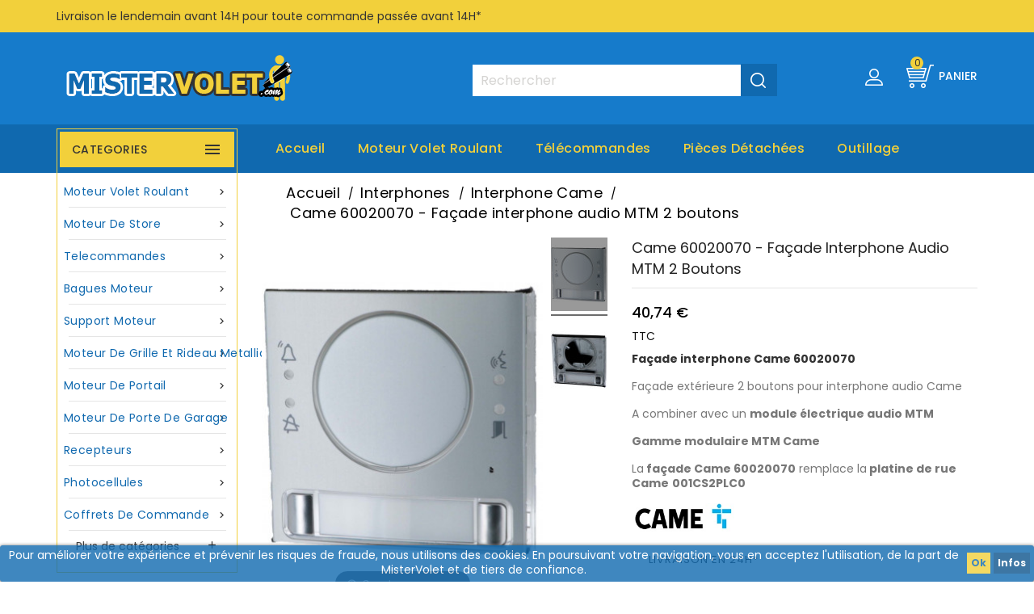

--- FILE ---
content_type: text/html; charset=utf-8
request_url: https://mistervolet.com/interphone-came/1298-came-60020070-facade-interphone-audio-mtm-2-boutons-came-60020070.html
body_size: 25247
content:
<!doctype html>
<html lang="fr">

  <head>
    
      
  <meta charset="utf-8">



  <link rel="canonical" href="https://mistervolet.com/interphone-came/1298-came-60020070-facade-interphone-audio-mtm-2-boutons-came-60020070.html">

  <title>Came 60020070 - Façade interphone MTM Came - Dispositif audio</title>
  <meta name="description" content="LIVRAISON 24H* Came 60020070 - La façade MTMFA2P Came 2 boutons est prévue pour être installée avec un module interphone audio de la gamme MTM Came.">
  <meta name="keywords" content="">
      
                  <link rel="alternate" href="https://mistervolet.com/interphone-came/1298-came-60020070-facade-interphone-audio-mtm-2-boutons-came-60020070.html" hreflang="fr">
        




  <meta name="viewport" content="width=device-width, initial-scale=1">


<!-- Web Archify theme google font-->

	<link href="https://fonts.googleapis.com/css?family=Poppins:300,400,500,600,700" rel="stylesheet">

<!-- Web Archify theme google font-->

<meta name="theme-color" content="#1069AF">

<script type="application/ld+json">
 { "@context": "http://schema.org",
 "@type": "Organization",
 "name": "Mister Volet",
 "legalName" : "MisterVolet.com",
 "url": "https://mistervolet.com",
 "logo": "https://mistervolet.com/img/mistervolet-logo-1569937802.jpg",
 "image": "https://mistervolet.com/img/mistervolet-logo-1569937802.jpg",
 "foundingDate": "2014",
  "address": {
 "@type": "PostalAddress",
 "streetAddress": "Les Clots",
 "addressLocality": "Cransac",
 "postalCode": "12110",
 "addressCountry": "France"
 },
 "contactPoint": {
 "@type": "ContactPoint",
 "contactType": "customer service",
 "telephone": "[+33(0)972-66-55-84]",
 "email": "contact@mistervolet.com"
 }

 }
</script>


<meta property="og:title" content="MisterVolet - Votre spécialiste motorisation et accessoires pour volets roulants, stores, portes de garage..." />
<meta property="og:type" content="website" />
<meta property="og:image" content="https://mistervoletcom/modules/homeslider/images/1ad67f8835f887e851d7050c3124b4d7d19fa59a_top2.jpg" />
<meta property="og:image:secure_url" content="https://mistervoletcom/modules/homeslider/images/1ad67f8835f887e851d7050c3124b4d7d19fa59a_top2.jpg" />
<meta property="og:image:width" content="1225" />
<meta property="og:image:height" content="375" />
<meta property="og:local" content="fr_FR" />
<meta property="og:url" content="https://mistervolet.com/" />
<meta property="og:description" content="Spécialiste moteur volet roulant et pièces détachées, motorisation de stores et portes de garage - Livraison 24H" />



  <link rel="icon" type="image/vnd.microsoft.icon" href="/img/favicon.ico?1579537556">
  <link rel="shortcut icon" type="image/x-icon" href="/img/favicon.ico?1579537556">



    <link rel="stylesheet" href="https://mistervolet.com/themes/WA_Electronics/assets/cache/theme-16f53e77.css" type="text/css" media="all">




  

  <script type="text/javascript">
        var comparator_max_item = 3;
        var compareAdd = "The product has been added to product comparison";
        var compareRemove = "The product has been removed from the product comparison.";
        var compareUrl = "https:\/\/mistervolet.com\/module\/wacompare\/compare";
        var compareView = "Compare";
        var comparedProductsIds = [];
        var compared_products = [];
        var jolisearch = {"amb_joli_search_action":"https:\/\/mistervolet.com\/module\/ambjolisearch\/jolisearch","amb_joli_search_link":"https:\/\/mistervolet.com\/module\/ambjolisearch\/jolisearch","amb_joli_search_controller":"jolisearch","blocksearch_type":"top","show_cat_desc":0,"ga_acc":0,"id_lang":1,"url_rewriting":1,"use_autocomplete":1,"minwordlen":3,"l_products":"Nos produits","l_manufacturers":"Nos marques","l_categories":"Nos cat\u00e9gories","l_no_results_found":"Aucun produit ne correspond \u00e0 cette recherche","l_more_results":"Montrer tous les r\u00e9sultats \u00bb","ENT_QUOTES":3,"search_ssl":true,"self":"\/var\/www\/mistervolet\/public_html\/modules\/ambjolisearch","position":{"my":"right top","at":"right bottom","collision":"flipfit none"},"classes":"ps17","display_manufacturer":"","display_category":""};
        var max_item = "You cannot add more than 3 product(s) to the product comparison";
        var prestashop = {"cart":{"products":[],"totals":{"total":{"type":"total","label":"Total","amount":0,"value":"0,00\u00a0\u20ac"},"total_including_tax":{"type":"total","label":"Total TTC","amount":0,"value":"0,00\u00a0\u20ac"},"total_excluding_tax":{"type":"total","label":"Total HT :","amount":0,"value":"0,00\u00a0\u20ac"}},"subtotals":{"products":{"type":"products","label":"Sous-total","amount":0,"value":"0,00\u00a0\u20ac"},"discounts":null,"shipping":{"type":"shipping","label":"Livraison","amount":0,"value":"gratuit"},"tax":{"type":"tax","label":"Taxes incluses","amount":0,"value":"0,00\u00a0\u20ac"}},"products_count":0,"summary_string":"0 articles","vouchers":{"allowed":1,"added":[]},"discounts":[],"minimalPurchase":0,"minimalPurchaseRequired":""},"currency":{"name":"euro","iso_code":"EUR","iso_code_num":"978","sign":"\u20ac"},"customer":{"lastname":null,"firstname":null,"email":null,"birthday":null,"newsletter":null,"newsletter_date_add":null,"optin":null,"website":null,"company":null,"siret":null,"ape":null,"is_logged":false,"gender":{"type":null,"name":null},"addresses":[]},"language":{"name":"Fran\u00e7ais (French)","iso_code":"fr","locale":"fr-FR","language_code":"fr","is_rtl":"0","date_format_lite":"d\/m\/Y","date_format_full":"d\/m\/Y H:i:s","id":1},"page":{"title":"","canonical":null,"meta":{"title":"Came 60020070 - Fa\u00e7ade interphone MTM Came - Dispositif audio","description":"LIVRAISON 24H* Came 60020070 - La fa\u00e7ade MTMFA2P Came 2 boutons est pr\u00e9vue pour \u00eatre install\u00e9e avec un module interphone audio de la gamme MTM Came.","keywords":"","robots":"index"},"page_name":"product","body_classes":{"lang-fr":true,"lang-rtl":false,"country-FR":true,"currency-EUR":true,"layout-left-column":true,"page-product":true,"tax-display-enabled":true,"product-id-1298":true,"product-Came 60020070 - Fa\u00e7ade interphone audio MTM 2 boutons":true,"product-id-category-99":true,"product-id-manufacturer-7":true,"product-id-supplier-5":true,"product-available-for-order":true},"admin_notifications":[]},"shop":{"name":"MisterVolet France","logo":"\/img\/mistervolet-logo-1569937802.jpg","stores_icon":"\/img\/logo_stores.png","favicon":"\/img\/favicon.ico"},"urls":{"base_url":"https:\/\/mistervolet.com\/","current_url":"https:\/\/mistervolet.com\/interphone-came\/1298-came-60020070-facade-interphone-audio-mtm-2-boutons-came-60020070.html","shop_domain_url":"https:\/\/mistervolet.com","img_ps_url":"https:\/\/mistervolet.com\/img\/","img_cat_url":"https:\/\/mistervolet.com\/img\/c\/","img_lang_url":"https:\/\/mistervolet.com\/img\/l\/","img_prod_url":"https:\/\/mistervolet.com\/img\/p\/","img_manu_url":"https:\/\/mistervolet.com\/img\/m\/","img_sup_url":"https:\/\/mistervolet.com\/img\/su\/","img_ship_url":"https:\/\/mistervolet.com\/img\/s\/","img_store_url":"https:\/\/mistervolet.com\/img\/st\/","img_col_url":"https:\/\/mistervolet.com\/img\/co\/","img_url":"https:\/\/mistervolet.com\/themes\/WA_Electronics\/assets\/img\/","css_url":"https:\/\/mistervolet.com\/themes\/WA_Electronics\/assets\/css\/","js_url":"https:\/\/mistervolet.com\/themes\/WA_Electronics\/assets\/js\/","pic_url":"https:\/\/mistervolet.com\/upload\/","pages":{"address":"https:\/\/mistervolet.com\/adresse","addresses":"https:\/\/mistervolet.com\/adresses","authentication":"https:\/\/mistervolet.com\/connexion","cart":"https:\/\/mistervolet.com\/panier","category":"https:\/\/mistervolet.com\/index.php?controller=category","cms":"https:\/\/mistervolet.com\/index.php?controller=cms","contact":"https:\/\/mistervolet.com\/nous-contacter","discount":"https:\/\/mistervolet.com\/reduction","guest_tracking":"https:\/\/mistervolet.com\/suivi-commande-invite","history":"https:\/\/mistervolet.com\/historique-commandes","identity":"https:\/\/mistervolet.com\/identite","index":"https:\/\/mistervolet.com\/","my_account":"https:\/\/mistervolet.com\/mon-compte","order_confirmation":"https:\/\/mistervolet.com\/confirmation-commande","order_detail":"https:\/\/mistervolet.com\/index.php?controller=order-detail","order_follow":"https:\/\/mistervolet.com\/suivi-commande","order":"https:\/\/mistervolet.com\/commande","order_return":"https:\/\/mistervolet.com\/index.php?controller=order-return","order_slip":"https:\/\/mistervolet.com\/avoirs","pagenotfound":"https:\/\/mistervolet.com\/page-introuvable","password":"https:\/\/mistervolet.com\/recuperation-mot-de-passe","pdf_invoice":"https:\/\/mistervolet.com\/index.php?controller=pdf-invoice","pdf_order_return":"https:\/\/mistervolet.com\/index.php?controller=pdf-order-return","pdf_order_slip":"https:\/\/mistervolet.com\/index.php?controller=pdf-order-slip","prices_drop":"https:\/\/mistervolet.com\/promotions","product":"https:\/\/mistervolet.com\/index.php?controller=product","search":"https:\/\/mistervolet.com\/recherche","sitemap":"https:\/\/mistervolet.com\/plan-site","stores":"https:\/\/mistervolet.com\/magasins","supplier":"https:\/\/mistervolet.com\/fournisseur","register":"https:\/\/mistervolet.com\/connexion?create_account=1","order_login":"https:\/\/mistervolet.com\/commande?login=1"},"alternative_langs":{"fr":"https:\/\/mistervolet.com\/interphone-came\/1298-came-60020070-facade-interphone-audio-mtm-2-boutons-came-60020070.html"},"theme_assets":"\/themes\/WA_Electronics\/assets\/","actions":{"logout":"https:\/\/mistervolet.com\/?mylogout="},"no_picture_image":{"bySize":{"small_default":{"url":"https:\/\/mistervolet.com\/img\/p\/fr-default-small_default.jpg","width":70,"height":91},"cart_default":{"url":"https:\/\/mistervolet.com\/img\/p\/fr-default-cart_default.jpg","width":100,"height":120},"home_default":{"url":"https:\/\/mistervolet.com\/img\/p\/fr-default-home_default.jpg","width":219,"height":284},"medium_default":{"url":"https:\/\/mistervolet.com\/img\/p\/fr-default-medium_default.jpg","width":350,"height":455},"large_default":{"url":"https:\/\/mistervolet.com\/img\/p\/fr-default-large_default.jpg","width":800,"height":1040}},"small":{"url":"https:\/\/mistervolet.com\/img\/p\/fr-default-small_default.jpg","width":70,"height":91},"medium":{"url":"https:\/\/mistervolet.com\/img\/p\/fr-default-home_default.jpg","width":219,"height":284},"large":{"url":"https:\/\/mistervolet.com\/img\/p\/fr-default-large_default.jpg","width":800,"height":1040},"legend":""}},"configuration":{"display_taxes_label":true,"is_catalog":false,"show_prices":true,"opt_in":{"partner":true},"quantity_discount":{"type":"price","label":"Prix"},"voucher_enabled":1,"return_enabled":0},"field_required":[],"breadcrumb":{"links":[{"title":"Accueil","url":"https:\/\/mistervolet.com\/"},{"title":"Interphones","url":"https:\/\/mistervolet.com\/98-interphones"},{"title":"Interphone Came","url":"https:\/\/mistervolet.com\/99-interphone-came"},{"title":"Came 60020070 - Fa\u00e7ade interphone audio MTM 2 boutons","url":"https:\/\/mistervolet.com\/interphone-came\/1298-came-60020070-facade-interphone-audio-mtm-2-boutons-came-60020070.html"}],"count":4},"link":{"protocol_link":"https:\/\/","protocol_content":"https:\/\/"},"time":1769909794,"static_token":"916f5de11277a33b42a7b1829d75ccb8","token":"45ee402133906dfaacfe07e186d0344c"};
      </script>



  
<!-- Magic Zoom Plus Prestashop module version v5.9.19 [v1.6.81:v5.3.0] -->
<script type="text/javascript">window["mgctlbx$Pltm"] = "Prestashop";</script>
<link type="text/css" href="/modules/magiczoomplus/views/css/magiczoomplus.css" rel="stylesheet" media="screen" />
<link type="text/css" href="/modules/magiczoomplus/views/css/magiczoomplus.module.css" rel="stylesheet" media="screen" />
<script type="text/javascript" src="/modules/magiczoomplus/views/js/magiczoomplus.js"></script>
<script type="text/javascript" src="/modules/magiczoomplus/views/js/magictoolbox.utils.js"></script>
<script type="text/javascript">
	var mzOptions = {
		'zoomWidth':'auto',
		'zoomHeight':'auto',
		'zoomPosition':'top',
		'zoomDistance':15,
		'selectorTrigger':'click',
		'transitionEffect':true,
		'lazyZoom':true,
		'rightClick':false,
		'cssClass':'',
		'zoomMode':'zoom',
		'zoomOn':'hover',
		'upscale':true,
		'smoothing':true,
		'variableZoom':false,
		'zoomCaption':'off',
		'expand':'window',
		'expandZoomMode':'zoom',
		'expandZoomOn':'click',
		'expandCaption':true,
		'closeOnClickOutside':true,
		'hint':'once',
		'textHoverZoomHint':'Survolez pour zoomer',
		'textClickZoomHint':'Cliquez pour zoomer',
		'textExpandHint':'Cliquez pour agrandir',
		'textBtnClose':'Fermer',
		'textBtnNext':'Suivant',
		'textBtnPrev':'Précédent'
	}
</script>
<script type="text/javascript">
	var mzMobileOptions = {
		'zoomMode':'off',
		'textHoverZoomHint':'Touchez pour zoomer',
		'textClickZoomHint':'Appuyez deux fois ou pincez pour zoomer',
		'textExpandHint':'Appuyez pour agrandir'
	}
</script>

<script type="text/javascript">
    var isPrestaShop15x = true;
    var isPrestaShop1541 = true;
    var isPrestaShop156x = true;
    var isPrestaShop16x = true;
    var isPrestaShop17x = true;
    var mEvent = 'click';
    var originalLayout = false;
    var m360AsPrimaryImage = true && (typeof(window['Magic360']) != 'undefined');
    var useMagicScroll = false;
    var scrollItems = 3;
    var isProductMagicZoomReady = false;
    var allowHighlightActiveSelectorOnUpdate = true;
    mzOptions['onZoomReady'] = function(id) {
        //console.log('MagicZoomPlus onZoomReady: ', id);
        if (id == 'MagicZoomPlusImageMainImage') {
            isProductMagicZoomReady = true;
        }
    }
    mzOptions['onUpdate'] = function(id, oldA, newA) {
        //console.log('MagicZoomPlus onUpdate: ', id);
        if (allowHighlightActiveSelectorOnUpdate) {
            mtHighlightActiveSelector(newA);
        }
        allowHighlightActiveSelectorOnUpdate = true;
    }


</script>
<script type="text/javascript" src="/modules/magiczoomplus/views/js/product17.js"></script>

<script type="text/javascript" src="/modules/magiczoomplus/views/js/switch.js"></script>
<script type="text/javascript">
        var wapc_labels = ['days', 'hours', 'minutes', 'seconds'];
    var wapc_labels_lang = {
        'days': 'jours',
        'hours': 'heures',
        'minutes': 'minutes',
        'seconds': 'secondes'
    };
        var wapc_show_weeks = 0;
</script>
<script type="text/javascript" data-keepinline="true">
	// instantiate object
			var oGsr = {};
		var bt_msgs = {"delay":"Vous n'avez pas rempli un entier l'option d\u00e9calage","fbId":"Vous n'avez pas rempli un entier l'option Facebook app ID","fbsecret":"Vous n'avez pas rempli l'option Facebook secret","reviewDate":"Vous n'avez pas rempli la date de l'avis","title":"Vous n'avez pas rempli le titre","comment":"Vous n'avez pas rempli le commentaire","report":"Vous n'avez pas rempli le commentaire associ\u00e9 \u00e0 l'avis abusif","rating":"Vous n'avez pas s\u00e9lectionn\u00e9 de note pour l'avis","checkreview":"Vous n'avez pas s\u00e9lectionn\u00e9 d'avis","email":"Vous n'avez pas rempli votre adresse e-mail","status":"Vous n'avez pas s\u00e9lectionn\u00e9 de statut","vouchercode":"Vous n'avez pas rempli le code de r\u00e9duction","voucheramount":"Vous avez laiss\u00e9 0 comme valeur pour le bon de r\u00e9duction","voucherminimum":"Le montant minimum n'est pas un num\u00e9rique","vouchermaximum":"La quantit\u00e9 maximum n'est pas un num\u00e9rique","vouchervalidity":"Vous avez laiss\u00e9 0 pour la dur\u00e9e de validit\u00e9","reviewModerationTxt":{"1":"Vous n'avez pas rempli votre texte juridique pour utiliser une mod\u00e9ration pour la langue Fran\u00e7ais (French). Cliquez sur la liste d\u00e9roulante des langues afin de remplir correctement les champs dans chaque langue"},"reviewModifyTxt":{"1":"Vous n'avez pas rempli votre texte juridique pour utiliser un outil de modification d'avis pour la langue Fran\u00e7ais (French). Cliquez sur la liste d\u00e9roulante des langues afin de remplir correctement les champs dans chaque langue"},"emailTitle":{"1":"Vous n'avez pas rempli le titre ou le texte avec la langue Fran\u00e7ais (French). Cliquez sur la liste d\u00e9roulante des langues afin de remplir correctement les champs dans chaque langue"},"emaillCategory":{"1":"Vous n'avez pas rempli le label de la cat\u00e9gorie avec la langue Fran\u00e7ais (French). Cliquez sur la liste d\u00e9roulante des langues afin de remplir correctement les champs dans chaque langue"},"emaillProduct":{"1":"Vous n'avez pas rempli le label du produit avec la langue Fran\u00e7ais (French). Cliquez sur la liste d\u00e9roulante des langues afin de remplir correctement les champs dans chaque langue"},"emaillSentence":{"1":"Vous n'avez pas rempli la phrase personnalis\u00e9 du corps de tetxe avec la langue Fran\u00e7ais (French). Cliquez sur la liste d\u00e9roulante des langues afin de remplir correctement les champs dans chaque langue"}};
		var bt_sImgUrl = '/modules/gsnippetsreviews/views/img/';
		var bt_sWebService = '/modules/gsnippetsreviews/ws-gsnippetsreviews.php';
		var sGsrModuleName = 'gsr';
		var bt_aFancyReviewForm = {};
		var bt_aFancyReviewTabForm = {};
		var bt_oScrollTo = {};
		bt_oScrollTo.execute = false;
		var bt_oUseSocialButton = {};
		var bt_oActivateReviewTab = {};
		bt_oActivateReviewTab.run = false;
		var bt_oDeactivateReviewTab = {};
		bt_oDeactivateReviewTab.run = false;
		var bt_aReviewReport = new Array();
		var bt_oCallback = {};
		bt_oCallback.run = false;
		var bt_aStarsRating = new Array();
		var bt_oBxSlider = {};
		bt_oBxSlider.run = false;
							
				
									</script><!-- MAGIC360 HEADERS START -->
<!-- Magic 360 Prestashop module version v5.9.18 [v1.6.78:v4.6.10] -->
<script type="text/javascript">window["mgctlbx$Pltm"] = "Prestashop";</script>
<link type="text/css" href="/modules/magic360/views/css/magic360.css" rel="stylesheet" media="screen" />
<link type="text/css" href="/modules/magic360/views/css/magic360.module.css" rel="stylesheet" media="screen" />
<script type="text/javascript" src="/modules/magic360/views/js/magic360.js"></script>
<script type="text/javascript">
	Magic360Options = {
		'rows':1,
		'columns':36,
		'magnify':true,
		'magnifier-width':'80%',
		'magnifier-shape':'inner',
		'fullscreen':true,
		'spin':'drag',
		'autospin-direction':'clockwise',
		'sensitivityX':50,
		'sensitivityY':50,
		'mousewheel-step':1,
		'autospin-speed':6000,
		'smoothing':true,
		'autospin':'infinite',
		'autospin-start':'load,hover',
		'autospin-stop':'click',
		'initialize-on':'load',
		'start-column':1,
		'start-row':0,
		'loop-column':true,
		'loop-row':false,
		'reverse-column':false,
		'reverse-row':false,
		'column-increment':1,
		'row-increment':1,
		'hint':true
	}
</script>
<script type="text/javascript">
	Magic360Lang = {
		'loading-text':'Loading...',
		'fullscreen-loading-text':'Loading ...',
		'hint-text':'Faites glisser pour tourner',
		'mobile-hint-text':'Balayer pour tourner'
	}
</script>

<script type="text/javascript">


</script><!-- MAGIC360 HEADERS END -->
<script type="text/javascript">
	(window.gaDevIds=window.gaDevIds||[]).push('d6YPbH');
	(function(i,s,o,g,r,a,m){i['GoogleAnalyticsObject']=r;i[r]=i[r]||function(){
	(i[r].q=i[r].q||[]).push(arguments)},i[r].l=1*new Date();a=s.createElement(o),
	m=s.getElementsByTagName(o)[0];a.async=1;a.src=g;m.parentNode.insertBefore(a,m)
	})(window,document,'script','https://www.google-analytics.com/analytics.js','ga');

            ga('create', 'UA-84214330-1', 'auto');
                
    ga('require', 'ec');
</script>

<style>
	.lgcookieslaw_banner {
		display:table;
		width:100%;
		position:fixed;
		left:0;
		repeat-x scroll left top;
		background: #1069af;
		border-color: #1069af;
		border-left: 1px solid #1069af;
		border-radius: 3px 3px 3px 3px;
		border-right: 1px solid #1069af;
		color: #FFFFFF !important;
		z-index: 99999;
		border-style: solid;
		border-width: 1px;
		margin: 0;
		outline: medium none;
		text-align: center;
		vertical-align: middle;
		text-shadow: 0 0 0 0;
		-webkit-box-shadow: 0px 1px 5px 0px #000000;
		-moz-box-shadow:    0px 1px 5px 0px #000000;
		box-shadow:         0px 1px 5px 0px #000000;
		font-size: 12px;
	
		bottom:0;;
		opacity:0.8;
	
	}

	.lgcookieslaw_banner > form
	{
		position:relative;
	}

	.lgcookieslaw_banner span.lgcookieslaw_btn
	{
		border-color: #f2d03b !important;
		background: #f2d03b !important;
		color: #1069af !important;
		text-align: center;
		margin: 5px 0px 5px 0px;
		padding: 5px 5px;
		display: inline-block;
		border: 0;
		font-weight: bold;
		height: 26px;
		line-height: 16px;
		width: auto;
		font-size: 12px;
		cursor: pointer;
	}

	.lgcookieslaw_banner span:hover.lgcookieslaw_btn
	{
		moz-opacity:0.85;
		opacity: 0.85;
		filter: alpha(opacity=85);
	}

	.lgcookieslaw_banner a.lgcookieslaw_btn
	{
		border-color: #0d548c;
		background: #0d548c;
		color: #FFFFFF !important;
		margin: 5px 0px 5px 0px;
		text-align: center;
		padding: 5px 5px;
		display: inline-block;
		border: 0;
		font-weight: bold;
		height: 26px;
		line-height: 16px;
		width: auto;
		font-size: 12px;
	}

	@media (max-width: 768px) {
		.lgcookieslaw_banner span.lgcookieslaw_btn,
		.lgcookieslaw_banner a.lgcookieslaw_btn {
			height: auto;
		}
	}

	.lgcookieslaw_banner a:hover.lgcookieslaw_btn
	{
		border-color: #0d548c;
		background: #0d548c;
		color: #FFFFFF !important;
		moz-opacity:0.85;
		opacity: 0.85;
		filter: alpha(opacity=85);
	}

	.lgcookieslaw_close_banner_btn
	{
		cursor:pointer;
		height:21px;
		max-width:21px;
		width:21px;
	}

	.lgcookieslaw_container {
		display:table;
		margin: 0 auto;
	}

	.lgcookieslaw_button_container {
		display:table-cell;
		padding:0px;
		vertical-align: middle;
	}

	.lgcookieslaw_button_container div{
		display:table-cell;
		padding: 0px 4px 0px 0px;
		vertical-align: middle;
	}

	.lgcookieslaw_message {
		display:table-cell;
		font-size: 12px;
		padding:2px 5px 5px 5px;
		vertical-align: middle;
	}

	.lgcookieslaw_message p {
		margin: 0;
		color: #FFFFFF !important;
	}

	.lgcookieslaw_btn-close {
		position:absolute;
		right:5px;
		top:5px;
	}
</style>

<script type="text/javascript">
    function closeinfo(accept)
    {
        var banners = document.getElementsByClassName("lgcookieslaw_banner");
        if( banners ) {
            for (var i = 0; i < banners.length; i++) {
                banners[i].style.display = 'none';
            }
        }

        if (typeof accept != 'undefined' && accept == true) {
            setCookie("__mv", 1, 31536000);
        }
    }

    function checkLgCookie()
    {
        return document.cookie.match(/^(.*;)?\s*__mv\s*=\s*[^;]+(.*)?$/);
    }

    function setCookie(cname, cvalue, exdays) {
        var d = new Date();
        d.setTime(d.getTime() + (exdays * 1000));
        var expires = "expires=" + d.toUTCString();
        document.cookie = cname + "=" + cvalue + ";" + expires + ";path=/";
    }

    var lgbtnclick = function(){
        var buttons = document.getElementsByClassName("lgcookieslaw_btn_accept");
        if( buttons != null ) {
            for (var i = 0; i < buttons.length; i++) {
                buttons[i].addEventListener("click", function () {
                    closeinfo(true);
                                        
                });
            }
        }
    };

    window.addEventListener('load',function(){
        if( checkLgCookie() ) {
            closeinfo();
        } else {
            
                        
            lgbtnclick();
        }
    });

</script>




    
  <meta property="og:type" content="product">
  <meta property="og:url" content="https://mistervolet.com/interphone-came/1298-came-60020070-facade-interphone-audio-mtm-2-boutons-came-60020070.html">
  <meta property="og:title" content="Came 60020070 - Façade interphone MTM Came - Dispositif audio">
  <meta property="og:site_name" content="MisterVolet France">
  <meta property="og:description" content="LIVRAISON 24H* Came 60020070 - La façade MTMFA2P Came 2 boutons est prévue pour être installée avec un module interphone audio de la gamme MTM Came.">
  <meta property="og:image" content="https://mistervolet.com/3052-large_default/came-60020070-facade-interphone-audio-mtm-2-boutons.jpg">
  <meta property="product:pretax_price:amount" content="33.95">
  <meta property="product:pretax_price:currency" content="EUR">
  <meta property="product:price:amount" content="40.74">
  <meta property="product:price:currency" content="EUR">
    <meta property="product:weight:value" content="0.300000">
  <meta property="product:weight:units" content="kg">
  
  </head>

  <body id="product" class="lang-fr country-fr currency-eur layout-left-column page-product tax-display-enabled product-id-1298 product-came-60020070-facade-interphone-audio-mtm-2-boutons product-id-category-99 product-id-manufacturer-7 product-id-supplier-5 product-available-for-order">

    
      
    

    <main>
      
                 
	 <div id="page">
      <header id="header">
        
          
  <div class="header-banner">
    
  </div>


  <nav class="header-nav">
	<div class="hidden-sm-down top-nav">
		<div class="container">
			<div class="left-nav">
					<div id="wacmsheader">
	  <p><a href="/information/1-livraison" target="_blank" rel="noreferrer noopener">Livraison le lendemain avant 14H pour toute commande passée avant 14H*</a></p>
	</div>

			</div>
		</div>
	</div>
	<div class="hidden-sm-down bottom-nav">
		<div class="container">
				<div class="right-nav">
					<div class="top-logo" id="_mobile_logo"></div>
					<div id="_desktop_cart">
  <div class="blockcart cart-preview inactive" data-refresh-url="//mistervolet.com/module/ps_shoppingcart/ajax">
    <div class="header">
        <a rel="nofollow">
        <i class="material-icons shopping-cart">shopping_cart</i>
        <span class="hidden-sm-down">Panier</span>
        <span class="cart-products-count">0</span>
        </a>
    </div>
	<div class="cart_block block exclusive">
	<div class="block_content">
<div class="cart_block_list">
				<p class="no-item">
			Panier vide
		</p>
			</div>
	</div>
	</div>
  </div>
</div>
<div id="_desktop_user_info" class="col-sm-2">
<div class="wauserheading"></div>	
  <ul class="user-info">
          <li><a
        href="https://mistervolet.com/mon-compte"
        title="Identifiez-vous"
        rel="nofollow"
      >
        <i class="material-icons user">&#xE7FF;</i>
        <span class="hidden-sm-down">Connexion</span>
      </a></li>
    	  	<li>
		<a class="bt_compare" href="https://mistervolet.com/module/wacompare/compare" title="Comparer" rel="nofollow">
			<span>Comparer (<span class="total-compare-val">0</span>)</span>
		</a>
		<input type="hidden" name="compare_product_count" class="compare_product_count" value="0" />
	</li>

      
  </ul>
</div>
<div id="search_widget" class="search-widget" data-search-controller-url="https://mistervolet.com/module/ambjolisearch/jolisearch">
	<form method="get" action="https://mistervolet.com/module/ambjolisearch/jolisearch">
		<input type="hidden" name="controller" value="search">
		<input type="text" name="s" value="" placeholder="Rechercher" aria-label="Rechercher">
		<button type="submit" aria-label="Valider la recherche" title="Rechercher">
			<i class="material-icons search">&#xE8B6;</i>
      <span class="hidden-xl-down">Rechercher</span>
		</button>
	</form>
</div>

					<div class="col-sm-3 hidden-sm-down" id="_desktop_logo">
						         <a href="https://mistervolet.com/">
           <img class="logo img-responsive" src="/img/mistervolet-logo-1569937802.jpg" alt="MisterVolet France">
        </a>
 
					</div>
				</div>
		</div>
	</div>
  </nav>


<div class="full-header">
	<div class="container">
		<div class="position-static">
			<!-- Block Top links module -->
<div id="watop-link-block" class="col-sm-7">
	<p class="title_block ">Best in offer</p>
	<ul id="watoplink" class="block_content">
		<li class="watoplink wahome">
			<a title="home" href="https://mistervolet.com/">Accueil</a>
		</li>
			 
			<li class="watoplink">
				<a href="/12-moteur-volet-roulant" title="Moteur volet roulant" >Moteur volet roulant</a></li>
					 
			<li class="watoplink">
				<a href="/20-telecommandes" title="Télécommandes" >Télécommandes</a></li>
					 
			<li class="watoplink">
				<a href="/89-pieces-detachees-volet-roulant" title="Pièces Détachées" >Pièces Détachées</a></li>
					 
			<li class="watoplink">
				<a href="/63-outillage-electroportatif" title="Outillage" >Outillage</a></li>
				</ul>
</div>
<!-- /Block Top links module -->
<div id="lgcookieslaw_banner" class="lgcookieslaw_banner">
					<div class="lgcookieslaw_container">
						<div class="lgcookieslaw_message"><p>Pour améliorer votre expérience et prévenir les risques de fraude, nous utilisons des cookies. En poursuivant votre navigation, vous en acceptez l'utilisation, de la part de MisterVolet et de tiers de confiance.</p></div>
							<div class="lgcookieslaw_button_container">
					<div>
												<span id="lgcookieslaw_accept" class="lgcookieslaw_btn lgcookieslaw_btn_accept" onclick="closeinfo(true)">Ok</span>
					</div>
					<div>
						<a id="lgcookieslaw_info" class="lgcookieslaw_btn"  target="_blank"  href="https://mistervolet.com/information/8-conditons-generales-de-vente-mistervolet-com-moteur-volet-roulant" >
							Infos
						</a>
					</div>
				</div>
					</div>
					</div>

		</div>
		
 	 </div>
</div>

	<div class="header-top">
		<div class="container">
			<div class="hidden-md-up text-sm-center mobile">
					<div id="mobile_menu">
						<div class="float-xs-left" id="menu-icon">
							<i class="material-icons">&#xE5D2;</i>
						</div>
						<div class="float-xs-right" id="_mobile_cart"></div>
						<div class="float-xs-right" id="_mobile_user_info"></div>
					</div>
					<div class="clearfix"></div>
				 </div>
				<div class="clearfix"></div>
				<div id="mobile_top_menu_wrapper" class="row hidden-md-up" style="display:none;">
					<div class="js-top-menu mobile" id="_mobile_top_menu"></div>
					<div class="js-top-menu-bottom">
					<div id="_mobile_currency_selector"></div>
					<div id="_mobile_language_selector"></div>
					<div id="_mobile_contact_link"></div>
				</div>
			  </div>
		</div>
	</div>



<div class="newsletter-pop">

</div>
        
      </header>
      
        
<aside id="notifications">
  <div class="container">
    
    
    
      </div>
</aside>
      

      <section id="wrapper">
        
        <div class="container">
          
            <div id="left-column" class="col-xs-12 col-sm-4 col-md-3">
                              

<div class="topmenu col-sm-3">
<div class="topdropdownmenu">
	<p class="title_block">
	<span>Categories</span>
	<i class="material-icons top-menu-icon">&#xE5D2;</i>
	</p>
	<div class="menu js-top-menu hidden-sm-down" id="_desktop_top_menu">
		
          <ul class="top-menu" id="top-menu" data-depth="0">
                    <li class="category" id="category-12">
                          <a
                class="dropdown-item"
                href="https://mistervolet.com/12-moteur-volet-roulant" data-depth="0"
                              >
                                                                      <span class="float-xs-right hidden-md-up">
                    <span data-target="#top_sub_menu_93155" data-toggle="collapse" class="navbar-toggler collapse-icons">
                      <i class="material-icons add">&#xE313;</i>
                      <i class="material-icons remove">&#xE316;</i>
					  <i class="material-icons add-down">&#xE5CC;</i>
                    </span>
                  </span>
                                Moteur volet roulant
              </a>
                            <div  class="popover sub-menu js-sub-menu collapse" id="top_sub_menu_93155">
					
          <ul class="top-menu"  data-depth="1">
                    <li class="category" id="category-13">
                          <a
                class="dropdown-item dropdown-submenu"
                href="https://mistervolet.com/13-moteur-volet-roulant-simu" data-depth="1"
                              >
                                Moteur volet roulant Simu
              </a>
                          </li>
                    <li class="category" id="category-14">
                          <a
                class="dropdown-item dropdown-submenu"
                href="https://mistervolet.com/14-moteur-volet-roulant-somfy" data-depth="1"
                              >
                                Moteur volet roulant Somfy
              </a>
                          </li>
                    <li class="category" id="category-15">
                          <a
                class="dropdown-item dropdown-submenu"
                href="https://mistervolet.com/15-moteur-volet-roulant-nice" data-depth="1"
                              >
                                Moteur volet roulant Nice
              </a>
                          </li>
                    <li class="category" id="category-32">
                          <a
                class="dropdown-item dropdown-submenu"
                href="https://mistervolet.com/32-moteur-volet-roulant-deprat" data-depth="1"
                              >
                                Moteur volet roulant Deprat
              </a>
                          </li>
                    <li class="category" id="category-33">
                          <a
                class="dropdown-item dropdown-submenu"
                href="https://mistervolet.com/33-moteur-volet-roulant-bubendorff" data-depth="1"
                              >
                                Moteur volet roulant Bubendorff
              </a>
                          </li>
                    <li class="category" id="category-48">
                          <a
                class="dropdown-item dropdown-submenu"
                href="https://mistervolet.com/48-moteur-volet-roulant-profalux" data-depth="1"
                              >
                                Moteur volet roulant Profalux
              </a>
                          </li>
                    <li class="category" id="category-51">
                          <a
                class="dropdown-item dropdown-submenu"
                href="https://mistervolet.com/51-moteur-volet-roulant-came" data-depth="1"
                              >
                                Moteur volet roulant Came
              </a>
                          </li>
                    <li class="category" id="category-100">
                          <a
                class="dropdown-item dropdown-submenu"
                href="https://mistervolet.com/100-moteur-volet-roulant-becker" data-depth="1"
                              >
                                Moteur volet roulant Becker
              </a>
                          </li>
                    <li class="category" id="category-152">
                          <a
                class="dropdown-item dropdown-submenu"
                href="https://mistervolet.com/152-moteur-volet-roulant-cherubini" data-depth="1"
                              >
                                Moteur volet roulant Cherubini
              </a>
                          </li>
                    <li class="category" id="category-188">
                          <a
                class="dropdown-item dropdown-submenu"
                href="https://mistervolet.com/188-moteur-volet-roulant-elero" data-depth="1"
                              >
                                Moteur volet roulant Elero
              </a>
                          </li>
        			      </ul>
    
					              </div>
                          </li>
                    <li class="category" id="category-16">
                          <a
                class="dropdown-item"
                href="https://mistervolet.com/16-moteur-de-store" data-depth="0"
                              >
                                                                      <span class="float-xs-right hidden-md-up">
                    <span data-target="#top_sub_menu_87118" data-toggle="collapse" class="navbar-toggler collapse-icons">
                      <i class="material-icons add">&#xE313;</i>
                      <i class="material-icons remove">&#xE316;</i>
					  <i class="material-icons add-down">&#xE5CC;</i>
                    </span>
                  </span>
                                Moteur de store
              </a>
                            <div  class="popover sub-menu js-sub-menu collapse" id="top_sub_menu_87118">
					
          <ul class="top-menu"  data-depth="1">
                    <li class="category" id="category-17">
                          <a
                class="dropdown-item dropdown-submenu"
                href="https://mistervolet.com/17-moteur-de-store-simu" data-depth="1"
                              >
                                Moteur de store Simu
              </a>
                          </li>
                    <li class="category" id="category-18">
                          <a
                class="dropdown-item dropdown-submenu"
                href="https://mistervolet.com/18-moteur-de-store-somfy" data-depth="1"
                              >
                                Moteur de store Somfy
              </a>
                          </li>
                    <li class="category" id="category-19">
                          <a
                class="dropdown-item dropdown-submenu"
                href="https://mistervolet.com/19-moteur-de-store-nice" data-depth="1"
                              >
                                Moteur de store Nice
              </a>
                          </li>
                    <li class="category" id="category-47">
                          <a
                class="dropdown-item dropdown-submenu"
                href="https://mistervolet.com/47-moteur-de-store-deprat" data-depth="1"
                              >
                                Moteur de store Deprat
              </a>
                          </li>
                    <li class="category" id="category-52">
                          <a
                class="dropdown-item dropdown-submenu"
                href="https://mistervolet.com/52-moteur-de-store-came" data-depth="1"
                              >
                                Moteur de store Came
              </a>
                          </li>
                    <li class="category" id="category-101">
                          <a
                class="dropdown-item dropdown-submenu"
                href="https://mistervolet.com/101-moteur-de-store-becker" data-depth="1"
                              >
                                Moteur de store Becker
              </a>
                          </li>
                    <li class="category" id="category-153">
                          <a
                class="dropdown-item dropdown-submenu"
                href="https://mistervolet.com/153-moteur-de-store-cherubini" data-depth="1"
                              >
                                Moteur de store Cherubini
              </a>
                          </li>
                    <li class="category" id="category-189">
                          <a
                class="dropdown-item dropdown-submenu"
                href="https://mistervolet.com/189-moteur-de-store-elero" data-depth="1"
                              >
                                Moteur de store Elero
              </a>
                          </li>
        			      </ul>
    
					              </div>
                          </li>
                    <li class="category" id="category-20">
                          <a
                class="dropdown-item"
                href="https://mistervolet.com/20-telecommandes" data-depth="0"
                              >
                                                                      <span class="float-xs-right hidden-md-up">
                    <span data-target="#top_sub_menu_36605" data-toggle="collapse" class="navbar-toggler collapse-icons">
                      <i class="material-icons add">&#xE313;</i>
                      <i class="material-icons remove">&#xE316;</i>
					  <i class="material-icons add-down">&#xE5CC;</i>
                    </span>
                  </span>
                                Telecommandes
              </a>
                            <div  class="popover sub-menu js-sub-menu collapse" id="top_sub_menu_36605">
					
          <ul class="top-menu"  data-depth="1">
                    <li class="category" id="category-21">
                          <a
                class="dropdown-item dropdown-submenu"
                href="https://mistervolet.com/21-telecommandes-simu" data-depth="1"
                              >
                                                                      <span class="float-xs-right hidden-md-up">
                    <span data-target="#top_sub_menu_42756" data-toggle="collapse" class="navbar-toggler collapse-icons">
                      <i class="material-icons add">&#xE313;</i>
                      <i class="material-icons remove">&#xE316;</i>
					  <i class="material-icons add-down">&#xE5CC;</i>
                    </span>
                  </span>
                                Telecommandes Simu
              </a>
                            <div  class="collapse" id="top_sub_menu_42756">
					
          <ul class="top-menu"  data-depth="2">
                    <li class="category" id="category-165">
                          <a
                class="dropdown-item"
                href="https://mistervolet.com/165-livein-simu-solution-connectee" data-depth="2"
                              >
                                LiveIn Simu solution connectee
              </a>
                          </li>
                    <li class="category" id="category-194">
                          <a
                class="dropdown-item"
                href="https://mistervolet.com/194-emetteurs-simu" data-depth="2"
                              >
                                Emetteurs Simu
              </a>
                          </li>
        			      </ul>
    
					              </div>
                          </li>
                    <li class="category" id="category-22">
                          <a
                class="dropdown-item dropdown-submenu"
                href="https://mistervolet.com/22-telecommandes-somfy" data-depth="1"
                              >
                                Telecommandes Somfy
              </a>
                          </li>
                    <li class="category" id="category-23">
                          <a
                class="dropdown-item dropdown-submenu"
                href="https://mistervolet.com/23-telecommandes-nice" data-depth="1"
                              >
                                                                      <span class="float-xs-right hidden-md-up">
                    <span data-target="#top_sub_menu_62296" data-toggle="collapse" class="navbar-toggler collapse-icons">
                      <i class="material-icons add">&#xE313;</i>
                      <i class="material-icons remove">&#xE316;</i>
					  <i class="material-icons add-down">&#xE5CC;</i>
                    </span>
                  </span>
                                Telecommandes Nice
              </a>
                            <div  class="collapse" id="top_sub_menu_62296">
					
          <ul class="top-menu"  data-depth="2">
                    <li class="category" id="category-179">
                          <a
                class="dropdown-item"
                href="https://mistervolet.com/179-yubii-home-nice-solution-connectee" data-depth="2"
                              >
                                Yubii Home Nice solution connectée
              </a>
                          </li>
        			      </ul>
    
					              </div>
                          </li>
                    <li class="category" id="category-34">
                          <a
                class="dropdown-item dropdown-submenu"
                href="https://mistervolet.com/34-telecommandes-deprat" data-depth="1"
                              >
                                Telecommandes Deprat
              </a>
                          </li>
                    <li class="category" id="category-49">
                          <a
                class="dropdown-item dropdown-submenu"
                href="https://mistervolet.com/49-telecommandes-profalux" data-depth="1"
                              >
                                Telecommandes Profalux
              </a>
                          </li>
                    <li class="category" id="category-85">
                          <a
                class="dropdown-item dropdown-submenu"
                href="https://mistervolet.com/85-telecommandes-came" data-depth="1"
                              >
                                Telecommandes Came
              </a>
                          </li>
                    <li class="category" id="category-91">
                          <a
                class="dropdown-item dropdown-submenu"
                href="https://mistervolet.com/91-telecommandes-bubendorff" data-depth="1"
                              >
                                Telecommandes Bubendorff
              </a>
                          </li>
                    <li class="category" id="category-103">
                          <a
                class="dropdown-item dropdown-submenu"
                href="https://mistervolet.com/103-telecommandes-becker" data-depth="1"
                              >
                                Telecommandes Becker
              </a>
                          </li>
                    <li class="category" id="category-154">
                          <a
                class="dropdown-item dropdown-submenu"
                href="https://mistervolet.com/154-telecommandes-cherubini" data-depth="1"
                              >
                                Telecommandes Cherubini
              </a>
                          </li>
                    <li class="category" id="category-168">
                          <a
                class="dropdown-item dropdown-submenu"
                href="https://mistervolet.com/168-telecommandes-building-plastics" data-depth="1"
                              >
                                Telecommandes Building Plastics
              </a>
                          </li>
                    <li class="category" id="category-174">
                          <a
                class="dropdown-item dropdown-submenu"
                href="https://mistervolet.com/174-telecommandes-elero" data-depth="1"
                              >
                                Telecommandes Elero
              </a>
                          </li>
        			      </ul>
    
					              </div>
                          </li>
                    <li class="category" id="category-24">
                          <a
                class="dropdown-item"
                href="https://mistervolet.com/24-bagues-moteur" data-depth="0"
                              >
                                                                      <span class="float-xs-right hidden-md-up">
                    <span data-target="#top_sub_menu_19716" data-toggle="collapse" class="navbar-toggler collapse-icons">
                      <i class="material-icons add">&#xE313;</i>
                      <i class="material-icons remove">&#xE316;</i>
					  <i class="material-icons add-down">&#xE5CC;</i>
                    </span>
                  </span>
                                Bagues moteur
              </a>
                            <div  class="popover sub-menu js-sub-menu collapse" id="top_sub_menu_19716">
					
          <ul class="top-menu"  data-depth="1">
                    <li class="category" id="category-25">
                          <a
                class="dropdown-item dropdown-submenu"
                href="https://mistervolet.com/25-bague-moteur-simu" data-depth="1"
                              >
                                Bague moteur Simu
              </a>
                          </li>
                    <li class="category" id="category-26">
                          <a
                class="dropdown-item dropdown-submenu"
                href="https://mistervolet.com/26-bague-moteur-somfy" data-depth="1"
                              >
                                Bague moteur Somfy
              </a>
                          </li>
                    <li class="category" id="category-27">
                          <a
                class="dropdown-item dropdown-submenu"
                href="https://mistervolet.com/27-bague-moteur-nice" data-depth="1"
                              >
                                Bague moteur Nice
              </a>
                          </li>
                    <li class="category" id="category-45">
                          <a
                class="dropdown-item dropdown-submenu"
                href="https://mistervolet.com/45-bague-moteur-deprat" data-depth="1"
                              >
                                Bague moteur Deprat
              </a>
                          </li>
                    <li class="category" id="category-83">
                          <a
                class="dropdown-item dropdown-submenu"
                href="https://mistervolet.com/83-bagues-moteur-came" data-depth="1"
                              >
                                Bagues moteur Came
              </a>
                          </li>
                    <li class="category" id="category-102">
                          <a
                class="dropdown-item dropdown-submenu"
                href="https://mistervolet.com/102-bagues-moteur-becker" data-depth="1"
                              >
                                Bagues moteur Becker
              </a>
                          </li>
                    <li class="category" id="category-157">
                          <a
                class="dropdown-item dropdown-submenu"
                href="https://mistervolet.com/157-bagues-moteur-cherubini" data-depth="1"
                              >
                                Bagues moteur Cherubini
              </a>
                          </li>
        			      </ul>
    
					              </div>
                          </li>
                    <li class="category" id="category-28">
                          <a
                class="dropdown-item"
                href="https://mistervolet.com/28-support-moteur" data-depth="0"
                              >
                                                                      <span class="float-xs-right hidden-md-up">
                    <span data-target="#top_sub_menu_55524" data-toggle="collapse" class="navbar-toggler collapse-icons">
                      <i class="material-icons add">&#xE313;</i>
                      <i class="material-icons remove">&#xE316;</i>
					  <i class="material-icons add-down">&#xE5CC;</i>
                    </span>
                  </span>
                                Support moteur
              </a>
                            <div  class="popover sub-menu js-sub-menu collapse" id="top_sub_menu_55524">
					
          <ul class="top-menu"  data-depth="1">
                    <li class="category" id="category-29">
                          <a
                class="dropdown-item dropdown-submenu"
                href="https://mistervolet.com/29-support-moteur-simu" data-depth="1"
                              >
                                Support moteur Simu
              </a>
                          </li>
                    <li class="category" id="category-30">
                          <a
                class="dropdown-item dropdown-submenu"
                href="https://mistervolet.com/30-support-moteur-somfy" data-depth="1"
                              >
                                Support moteur Somfy
              </a>
                          </li>
                    <li class="category" id="category-31">
                          <a
                class="dropdown-item dropdown-submenu"
                href="https://mistervolet.com/31-support-moteur-nice" data-depth="1"
                              >
                                Support moteur Nice
              </a>
                          </li>
                    <li class="category" id="category-46">
                          <a
                class="dropdown-item dropdown-submenu"
                href="https://mistervolet.com/46-support-moteur-deprat" data-depth="1"
                              >
                                Support moteur Deprat
              </a>
                          </li>
                    <li class="category" id="category-84">
                          <a
                class="dropdown-item dropdown-submenu"
                href="https://mistervolet.com/84-support-moteur-came" data-depth="1"
                              >
                                Support moteur Came
              </a>
                          </li>
                    <li class="category" id="category-146">
                          <a
                class="dropdown-item dropdown-submenu"
                href="https://mistervolet.com/146-support-moteur-becker" data-depth="1"
                              >
                                Support moteur Becker
              </a>
                          </li>
                    <li class="category" id="category-156">
                          <a
                class="dropdown-item dropdown-submenu"
                href="https://mistervolet.com/156-support-moteur-cherubini" data-depth="1"
                              >
                                Support moteur Cherubini
              </a>
                          </li>
        			      </ul>
    
					              </div>
                          </li>
                    <li class="category" id="category-35">
                          <a
                class="dropdown-item"
                href="https://mistervolet.com/35-moteur-de-grille-et-rideau-metallique" data-depth="0"
                              >
                                                                      <span class="float-xs-right hidden-md-up">
                    <span data-target="#top_sub_menu_14192" data-toggle="collapse" class="navbar-toggler collapse-icons">
                      <i class="material-icons add">&#xE313;</i>
                      <i class="material-icons remove">&#xE316;</i>
					  <i class="material-icons add-down">&#xE5CC;</i>
                    </span>
                  </span>
                                Moteur de grille et rideau metallique
              </a>
                            <div  class="popover sub-menu js-sub-menu collapse" id="top_sub_menu_14192">
					
          <ul class="top-menu"  data-depth="1">
                    <li class="category" id="category-36">
                          <a
                class="dropdown-item dropdown-submenu"
                href="https://mistervolet.com/36-moteur-central-grille-et-rideau-metallique" data-depth="1"
                              >
                                Moteur central - Grille et rideau metallique
              </a>
                          </li>
                    <li class="category" id="category-37">
                          <a
                class="dropdown-item dropdown-submenu"
                href="https://mistervolet.com/37-moteur-tubulaire-grille-et-rideau-metallique" data-depth="1"
                              >
                                Moteur tubulaire - Grille et rideau metallique
              </a>
                          </li>
                    <li class="category" id="category-50">
                          <a
                class="dropdown-item dropdown-submenu"
                href="https://mistervolet.com/50-moteur-exterieur-grille-et-rideau-metallique" data-depth="1"
                              >
                                Moteur exterieur - Grille et rideau metallique
              </a>
                          </li>
        			      </ul>
    
					              </div>
                          </li>
                    <li class="category" id="category-38">
                          <a
                class="dropdown-item"
                href="https://mistervolet.com/38-moteur-de-portail" data-depth="0"
                              >
                                                                      <span class="float-xs-right hidden-md-up">
                    <span data-target="#top_sub_menu_983" data-toggle="collapse" class="navbar-toggler collapse-icons">
                      <i class="material-icons add">&#xE313;</i>
                      <i class="material-icons remove">&#xE316;</i>
					  <i class="material-icons add-down">&#xE5CC;</i>
                    </span>
                  </span>
                                Moteur de portail
              </a>
                            <div  class="popover sub-menu js-sub-menu collapse" id="top_sub_menu_983">
					
          <ul class="top-menu"  data-depth="1">
                    <li class="category" id="category-39">
                          <a
                class="dropdown-item dropdown-submenu"
                href="https://mistervolet.com/39-moteur-de-portail-coulissant" data-depth="1"
                              >
                                Moteur de portail coulissant
              </a>
                          </li>
                    <li class="category" id="category-40">
                          <a
                class="dropdown-item dropdown-submenu"
                href="https://mistervolet.com/40-moteur-de-portail-battant" data-depth="1"
                              >
                                Moteur de portail battant
              </a>
                          </li>
        			      </ul>
    
					              </div>
                          </li>
                    <li class="category" id="category-41">
                          <a
                class="dropdown-item"
                href="https://mistervolet.com/41-moteur-de-porte-de-garage" data-depth="0"
                              >
                                                                      <span class="float-xs-right hidden-md-up">
                    <span data-target="#top_sub_menu_85855" data-toggle="collapse" class="navbar-toggler collapse-icons">
                      <i class="material-icons add">&#xE313;</i>
                      <i class="material-icons remove">&#xE316;</i>
					  <i class="material-icons add-down">&#xE5CC;</i>
                    </span>
                  </span>
                                Moteur de porte de garage
              </a>
                            <div  class="popover sub-menu js-sub-menu collapse" id="top_sub_menu_85855">
					
          <ul class="top-menu"  data-depth="1">
                    <li class="category" id="category-42">
                          <a
                class="dropdown-item dropdown-submenu"
                href="https://mistervolet.com/42-moteur-porte-de-garage-somfy" data-depth="1"
                              >
                                                                      <span class="float-xs-right hidden-md-up">
                    <span data-target="#top_sub_menu_69744" data-toggle="collapse" class="navbar-toggler collapse-icons">
                      <i class="material-icons add">&#xE313;</i>
                      <i class="material-icons remove">&#xE316;</i>
					  <i class="material-icons add-down">&#xE5CC;</i>
                    </span>
                  </span>
                                Moteur porte de garage Somfy
              </a>
                            <div  class="collapse" id="top_sub_menu_69744">
					
          <ul class="top-menu"  data-depth="2">
                    <li class="category" id="category-172">
                          <a
                class="dropdown-item"
                href="https://mistervolet.com/172-accessoires-porte-de-garage-somfy" data-depth="2"
                              >
                                Accessoires porte de garage Somfy
              </a>
                          </li>
        			      </ul>
    
					              </div>
                          </li>
                    <li class="category" id="category-43">
                          <a
                class="dropdown-item dropdown-submenu"
                href="https://mistervolet.com/43-moteur-porte-de-garage-simu" data-depth="1"
                              >
                                                                      <span class="float-xs-right hidden-md-up">
                    <span data-target="#top_sub_menu_56906" data-toggle="collapse" class="navbar-toggler collapse-icons">
                      <i class="material-icons add">&#xE313;</i>
                      <i class="material-icons remove">&#xE316;</i>
					  <i class="material-icons add-down">&#xE5CC;</i>
                    </span>
                  </span>
                                Moteur porte de garage Simu
              </a>
                            <div  class="collapse" id="top_sub_menu_56906">
					
          <ul class="top-menu"  data-depth="2">
                    <li class="category" id="category-177">
                          <a
                class="dropdown-item"
                href="https://mistervolet.com/177-accessoires-porte-de-garage-simu" data-depth="2"
                              >
                                Accessoires porte de garage Simu
              </a>
                          </li>
        			      </ul>
    
					              </div>
                          </li>
                    <li class="category" id="category-44">
                          <a
                class="dropdown-item dropdown-submenu"
                href="https://mistervolet.com/44-moteur-porte-de-garage-nice" data-depth="1"
                              >
                                Moteur porte de garage Nice
              </a>
                          </li>
                    <li class="category" id="category-80">
                          <a
                class="dropdown-item dropdown-submenu"
                href="https://mistervolet.com/80-moteur-de-porte-de-garage-came" data-depth="1"
                              >
                                Moteur de porte de garage Came 
              </a>
                          </li>
        			      </ul>
    
					              </div>
                          </li>
                    <li class="category" id="category-53">
                          <a
                class="dropdown-item"
                href="https://mistervolet.com/53-recepteurs" data-depth="0"
                              >
                                                                      <span class="float-xs-right hidden-md-up">
                    <span data-target="#top_sub_menu_83701" data-toggle="collapse" class="navbar-toggler collapse-icons">
                      <i class="material-icons add">&#xE313;</i>
                      <i class="material-icons remove">&#xE316;</i>
					  <i class="material-icons add-down">&#xE5CC;</i>
                    </span>
                  </span>
                                Recepteurs
              </a>
                            <div  class="popover sub-menu js-sub-menu collapse" id="top_sub_menu_83701">
					
          <ul class="top-menu"  data-depth="1">
                    <li class="category" id="category-54">
                          <a
                class="dropdown-item dropdown-submenu"
                href="https://mistervolet.com/54-recepteurs-simu" data-depth="1"
                              >
                                Recepteurs Simu
              </a>
                          </li>
                    <li class="category" id="category-59">
                          <a
                class="dropdown-item dropdown-submenu"
                href="https://mistervolet.com/59-recepteurs-nice" data-depth="1"
                              >
                                Recepteurs Nice
              </a>
                          </li>
                    <li class="category" id="category-62">
                          <a
                class="dropdown-item dropdown-submenu"
                href="https://mistervolet.com/62-recepteurs-somfy" data-depth="1"
                              >
                                Recepteurs Somfy
              </a>
                          </li>
                    <li class="category" id="category-88">
                          <a
                class="dropdown-item dropdown-submenu"
                href="https://mistervolet.com/88-recepteurs-deprat" data-depth="1"
                              >
                                Recepteurs Deprat
              </a>
                          </li>
                    <li class="category" id="category-93">
                          <a
                class="dropdown-item dropdown-submenu"
                href="https://mistervolet.com/93-recepteurs-came" data-depth="1"
                              >
                                Recepteurs Came
              </a>
                          </li>
                    <li class="category" id="category-155">
                          <a
                class="dropdown-item dropdown-submenu"
                href="https://mistervolet.com/155-recepteurs-cherubini" data-depth="1"
                              >
                                Recepteurs Cherubini
              </a>
                          </li>
                    <li class="category" id="category-190">
                          <a
                class="dropdown-item dropdown-submenu"
                href="https://mistervolet.com/190-recepteurs-becker" data-depth="1"
                              >
                                Récepteurs Becker
              </a>
                          </li>
        			      </ul>
    
					              </div>
                          </li>
                    <li class="category" id="category-55">
                          <a
                class="dropdown-item"
                href="https://mistervolet.com/55-photocellules" data-depth="0"
                              >
                                                                      <span class="float-xs-right hidden-md-up">
                    <span data-target="#top_sub_menu_16184" data-toggle="collapse" class="navbar-toggler collapse-icons">
                      <i class="material-icons add">&#xE313;</i>
                      <i class="material-icons remove">&#xE316;</i>
					  <i class="material-icons add-down">&#xE5CC;</i>
                    </span>
                  </span>
                                Photocellules
              </a>
                            <div  class="popover sub-menu js-sub-menu collapse" id="top_sub_menu_16184">
					
          <ul class="top-menu"  data-depth="1">
                    <li class="category" id="category-56">
                          <a
                class="dropdown-item dropdown-submenu"
                href="https://mistervolet.com/56-photocellules-simu" data-depth="1"
                              >
                                Photocellules Simu
              </a>
                          </li>
                    <li class="category" id="category-61">
                          <a
                class="dropdown-item dropdown-submenu"
                href="https://mistervolet.com/61-photocellules-nice" data-depth="1"
                              >
                                Photocellules Nice
              </a>
                          </li>
        			      </ul>
    
					              </div>
                          </li>
                    <li class="category" id="category-57">
                          <a
                class="dropdown-item"
                href="https://mistervolet.com/57-coffrets-de-commande" data-depth="0"
                              >
                                                                      <span class="float-xs-right hidden-md-up">
                    <span data-target="#top_sub_menu_7586" data-toggle="collapse" class="navbar-toggler collapse-icons">
                      <i class="material-icons add">&#xE313;</i>
                      <i class="material-icons remove">&#xE316;</i>
					  <i class="material-icons add-down">&#xE5CC;</i>
                    </span>
                  </span>
                                Coffrets de commande
              </a>
                            <div  class="popover sub-menu js-sub-menu collapse" id="top_sub_menu_7586">
					
          <ul class="top-menu"  data-depth="1">
                    <li class="category" id="category-58">
                          <a
                class="dropdown-item dropdown-submenu"
                href="https://mistervolet.com/58-coffret-de-commande-simu" data-depth="1"
                              >
                                Coffret de commande Simu
              </a>
                          </li>
                    <li class="category" id="category-60">
                          <a
                class="dropdown-item dropdown-submenu"
                href="https://mistervolet.com/60-coffret-de-commande-nice" data-depth="1"
                              >
                                Coffret de commande Nice
              </a>
                          </li>
        			      </ul>
    
					              </div>
                          </li>
                    <li class="category" id="category-63">
                          <a
                class="dropdown-item"
                href="https://mistervolet.com/63-outillage-electroportatif" data-depth="0"
                              >
                                                                      <span class="float-xs-right hidden-md-up">
                    <span data-target="#top_sub_menu_72214" data-toggle="collapse" class="navbar-toggler collapse-icons">
                      <i class="material-icons add">&#xE313;</i>
                      <i class="material-icons remove">&#xE316;</i>
					  <i class="material-icons add-down">&#xE5CC;</i>
                    </span>
                  </span>
                                Outillage electroportatif
              </a>
                            <div  class="popover sub-menu js-sub-menu collapse" id="top_sub_menu_72214">
					
          <ul class="top-menu"  data-depth="1">
                    <li class="category" id="category-64">
                          <a
                class="dropdown-item dropdown-submenu"
                href="https://mistervolet.com/64-perceuse-visseuse" data-depth="1"
                              >
                                                                      <span class="float-xs-right hidden-md-up">
                    <span data-target="#top_sub_menu_69117" data-toggle="collapse" class="navbar-toggler collapse-icons">
                      <i class="material-icons add">&#xE313;</i>
                      <i class="material-icons remove">&#xE316;</i>
					  <i class="material-icons add-down">&#xE5CC;</i>
                    </span>
                  </span>
                                Perceuse visseuse
              </a>
                            <div  class="collapse" id="top_sub_menu_69117">
					
          <ul class="top-menu"  data-depth="2">
                    <li class="category" id="category-65">
                          <a
                class="dropdown-item"
                href="https://mistervolet.com/65-perceuse-visseuse-makita" data-depth="2"
                              >
                                Perceuse visseuse Makita
              </a>
                          </li>
        			      </ul>
    
					              </div>
                          </li>
                    <li class="category" id="category-67">
                          <a
                class="dropdown-item dropdown-submenu"
                href="https://mistervolet.com/67-meuleuse-disqueuse" data-depth="1"
                              >
                                                                      <span class="float-xs-right hidden-md-up">
                    <span data-target="#top_sub_menu_43382" data-toggle="collapse" class="navbar-toggler collapse-icons">
                      <i class="material-icons add">&#xE313;</i>
                      <i class="material-icons remove">&#xE316;</i>
					  <i class="material-icons add-down">&#xE5CC;</i>
                    </span>
                  </span>
                                Meuleuse disqueuse
              </a>
                            <div  class="collapse" id="top_sub_menu_43382">
					
          <ul class="top-menu"  data-depth="2">
                    <li class="category" id="category-68">
                          <a
                class="dropdown-item"
                href="https://mistervolet.com/68-meuleuse-disqueuse-makita" data-depth="2"
                              >
                                Meuleuse Disqueuse Makita
              </a>
                          </li>
        			      </ul>
    
					              </div>
                          </li>
                    <li class="category" id="category-70">
                          <a
                class="dropdown-item dropdown-submenu"
                href="https://mistervolet.com/70-perforateur-burineur" data-depth="1"
                              >
                                                                      <span class="float-xs-right hidden-md-up">
                    <span data-target="#top_sub_menu_91929" data-toggle="collapse" class="navbar-toggler collapse-icons">
                      <i class="material-icons add">&#xE313;</i>
                      <i class="material-icons remove">&#xE316;</i>
					  <i class="material-icons add-down">&#xE5CC;</i>
                    </span>
                  </span>
                                Perforateur burineur
              </a>
                            <div  class="collapse" id="top_sub_menu_91929">
					
          <ul class="top-menu"  data-depth="2">
                    <li class="category" id="category-71">
                          <a
                class="dropdown-item"
                href="https://mistervolet.com/71-perforateur-burineur-makita" data-depth="2"
                              >
                                Perforateur burineur Makita
              </a>
                          </li>
        			      </ul>
    
					              </div>
                          </li>
                    <li class="category" id="category-73">
                          <a
                class="dropdown-item dropdown-submenu"
                href="https://mistervolet.com/73-perforateur" data-depth="1"
                              >
                                                                      <span class="float-xs-right hidden-md-up">
                    <span data-target="#top_sub_menu_28003" data-toggle="collapse" class="navbar-toggler collapse-icons">
                      <i class="material-icons add">&#xE313;</i>
                      <i class="material-icons remove">&#xE316;</i>
					  <i class="material-icons add-down">&#xE5CC;</i>
                    </span>
                  </span>
                                Perforateur
              </a>
                            <div  class="collapse" id="top_sub_menu_28003">
					
          <ul class="top-menu"  data-depth="2">
                    <li class="category" id="category-74">
                          <a
                class="dropdown-item"
                href="https://mistervolet.com/74-perforateur-makita" data-depth="2"
                              >
                                Perforateur Makita
              </a>
                          </li>
        			      </ul>
    
					              </div>
                          </li>
                    <li class="category" id="category-79">
                          <a
                class="dropdown-item dropdown-submenu"
                href="https://mistervolet.com/79-radio-de-chantier" data-depth="1"
                              >
                                                                      <span class="float-xs-right hidden-md-up">
                    <span data-target="#top_sub_menu_59310" data-toggle="collapse" class="navbar-toggler collapse-icons">
                      <i class="material-icons add">&#xE313;</i>
                      <i class="material-icons remove">&#xE316;</i>
					  <i class="material-icons add-down">&#xE5CC;</i>
                    </span>
                  </span>
                                Radio de chantier
              </a>
                            <div  class="collapse" id="top_sub_menu_59310">
					
          <ul class="top-menu"  data-depth="2">
                    <li class="category" id="category-120">
                          <a
                class="dropdown-item"
                href="https://mistervolet.com/120-radio-de-chantier-makita" data-depth="2"
                              >
                                Radio de chantier Makita
              </a>
                          </li>
        			      </ul>
    
					              </div>
                          </li>
                    <li class="category" id="category-104">
                          <a
                class="dropdown-item dropdown-submenu"
                href="https://mistervolet.com/104-scie" data-depth="1"
                              >
                                                                      <span class="float-xs-right hidden-md-up">
                    <span data-target="#top_sub_menu_58511" data-toggle="collapse" class="navbar-toggler collapse-icons">
                      <i class="material-icons add">&#xE313;</i>
                      <i class="material-icons remove">&#xE316;</i>
					  <i class="material-icons add-down">&#xE5CC;</i>
                    </span>
                  </span>
                                Scie
              </a>
                            <div  class="collapse" id="top_sub_menu_58511">
					
          <ul class="top-menu"  data-depth="2">
                    <li class="category" id="category-105">
                          <a
                class="dropdown-item"
                href="https://mistervolet.com/105-scie-circulaire" data-depth="2"
                              >
                                                                      <span class="float-xs-right hidden-md-up">
                    <span data-target="#top_sub_menu_42881" data-toggle="collapse" class="navbar-toggler collapse-icons">
                      <i class="material-icons add">&#xE313;</i>
                      <i class="material-icons remove">&#xE316;</i>
					  <i class="material-icons add-down">&#xE5CC;</i>
                    </span>
                  </span>
                                Scie circulaire
              </a>
                            <div  class="collapse" id="top_sub_menu_42881">
					
          <ul class="top-menu"  data-depth="3">
                    <li class="category" id="category-106">
                          <a
                class="dropdown-item"
                href="https://mistervolet.com/106-scie-circulaire-makita" data-depth="3"
                              >
                                Scie circulaire Makita
              </a>
                          </li>
        			      </ul>
    
					              </div>
                          </li>
                    <li class="category" id="category-107">
                          <a
                class="dropdown-item"
                href="https://mistervolet.com/107-scie-sauteuse" data-depth="2"
                              >
                                                                      <span class="float-xs-right hidden-md-up">
                    <span data-target="#top_sub_menu_26793" data-toggle="collapse" class="navbar-toggler collapse-icons">
                      <i class="material-icons add">&#xE313;</i>
                      <i class="material-icons remove">&#xE316;</i>
					  <i class="material-icons add-down">&#xE5CC;</i>
                    </span>
                  </span>
                                Scie sauteuse
              </a>
                            <div  class="collapse" id="top_sub_menu_26793">
					
          <ul class="top-menu"  data-depth="3">
                    <li class="category" id="category-108">
                          <a
                class="dropdown-item"
                href="https://mistervolet.com/108-scie-sauteuse-makita" data-depth="3"
                              >
                                Scie sauteuse Makita
              </a>
                          </li>
        			      </ul>
    
					              </div>
                          </li>
                    <li class="category" id="category-148">
                          <a
                class="dropdown-item"
                href="https://mistervolet.com/148-scie-sabre" data-depth="2"
                              >
                                                                      <span class="float-xs-right hidden-md-up">
                    <span data-target="#top_sub_menu_32144" data-toggle="collapse" class="navbar-toggler collapse-icons">
                      <i class="material-icons add">&#xE313;</i>
                      <i class="material-icons remove">&#xE316;</i>
					  <i class="material-icons add-down">&#xE5CC;</i>
                    </span>
                  </span>
                                Scie sabre
              </a>
                            <div  class="collapse" id="top_sub_menu_32144">
					
          <ul class="top-menu"  data-depth="3">
                    <li class="category" id="category-149">
                          <a
                class="dropdown-item"
                href="https://mistervolet.com/149-scie-sabre-makita" data-depth="3"
                              >
                                Scie sabre Makita
              </a>
                          </li>
        			      </ul>
    
					              </div>
                          </li>
        			      </ul>
    
					              </div>
                          </li>
                    <li class="category" id="category-109">
                          <a
                class="dropdown-item dropdown-submenu"
                href="https://mistervolet.com/109-perceuse-a-percussion" data-depth="1"
                              >
                                                                      <span class="float-xs-right hidden-md-up">
                    <span data-target="#top_sub_menu_493" data-toggle="collapse" class="navbar-toggler collapse-icons">
                      <i class="material-icons add">&#xE313;</i>
                      <i class="material-icons remove">&#xE316;</i>
					  <i class="material-icons add-down">&#xE5CC;</i>
                    </span>
                  </span>
                                Perceuse à percussion
              </a>
                            <div  class="collapse" id="top_sub_menu_493">
					
          <ul class="top-menu"  data-depth="2">
                    <li class="category" id="category-110">
                          <a
                class="dropdown-item"
                href="https://mistervolet.com/110-perceuse-a-percussion-makita" data-depth="2"
                              >
                                Perceuse à percussion Makita
              </a>
                          </li>
        			      </ul>
    
					              </div>
                          </li>
                    <li class="category" id="category-111">
                          <a
                class="dropdown-item dropdown-submenu"
                href="https://mistervolet.com/111-cloueur-pneumatique" data-depth="1"
                              >
                                                                      <span class="float-xs-right hidden-md-up">
                    <span data-target="#top_sub_menu_30760" data-toggle="collapse" class="navbar-toggler collapse-icons">
                      <i class="material-icons add">&#xE313;</i>
                      <i class="material-icons remove">&#xE316;</i>
					  <i class="material-icons add-down">&#xE5CC;</i>
                    </span>
                  </span>
                                Cloueur pneumatique
              </a>
                            <div  class="collapse" id="top_sub_menu_30760">
					
          <ul class="top-menu"  data-depth="2">
                    <li class="category" id="category-112">
                          <a
                class="dropdown-item"
                href="https://mistervolet.com/112-cloueur-pneumatique-makita" data-depth="2"
                              >
                                Cloueur pneumatique Makita
              </a>
                          </li>
        			      </ul>
    
					              </div>
                          </li>
                    <li class="category" id="category-113">
                          <a
                class="dropdown-item dropdown-submenu"
                href="https://mistervolet.com/113-decoupeur-ponceur" data-depth="1"
                              >
                                                                      <span class="float-xs-right hidden-md-up">
                    <span data-target="#top_sub_menu_27272" data-toggle="collapse" class="navbar-toggler collapse-icons">
                      <i class="material-icons add">&#xE313;</i>
                      <i class="material-icons remove">&#xE316;</i>
					  <i class="material-icons add-down">&#xE5CC;</i>
                    </span>
                  </span>
                                Découpeur ponceur
              </a>
                            <div  class="collapse" id="top_sub_menu_27272">
					
          <ul class="top-menu"  data-depth="2">
                    <li class="category" id="category-114">
                          <a
                class="dropdown-item"
                href="https://mistervolet.com/114-decoupeur-ponceur-makita" data-depth="2"
                              >
                                Découpeur ponceur Makita
              </a>
                          </li>
        			      </ul>
    
					              </div>
                          </li>
                    <li class="category" id="category-115">
                          <a
                class="dropdown-item dropdown-submenu"
                href="https://mistervolet.com/115-aspirateur" data-depth="1"
                              >
                                                                      <span class="float-xs-right hidden-md-up">
                    <span data-target="#top_sub_menu_14047" data-toggle="collapse" class="navbar-toggler collapse-icons">
                      <i class="material-icons add">&#xE313;</i>
                      <i class="material-icons remove">&#xE316;</i>
					  <i class="material-icons add-down">&#xE5CC;</i>
                    </span>
                  </span>
                                Aspirateur
              </a>
                            <div  class="collapse" id="top_sub_menu_14047">
					
          <ul class="top-menu"  data-depth="2">
                    <li class="category" id="category-116">
                          <a
                class="dropdown-item"
                href="https://mistervolet.com/116-aspirateur-makita" data-depth="2"
                              >
                                Aspirateur Makita
              </a>
                          </li>
        			      </ul>
    
					              </div>
                          </li>
                    <li class="category" id="category-117">
                          <a
                class="dropdown-item dropdown-submenu"
                href="https://mistervolet.com/117-lot-d-outillages" data-depth="1"
                              >
                                                                      <span class="float-xs-right hidden-md-up">
                    <span data-target="#top_sub_menu_63110" data-toggle="collapse" class="navbar-toggler collapse-icons">
                      <i class="material-icons add">&#xE313;</i>
                      <i class="material-icons remove">&#xE316;</i>
					  <i class="material-icons add-down">&#xE5CC;</i>
                    </span>
                  </span>
                                Lot d&#039;outillages
              </a>
                            <div  class="collapse" id="top_sub_menu_63110">
					
          <ul class="top-menu"  data-depth="2">
                    <li class="category" id="category-118">
                          <a
                class="dropdown-item"
                href="https://mistervolet.com/118-lot-makita" data-depth="2"
                              >
                                Lot Makita
              </a>
                          </li>
        			      </ul>
    
					              </div>
                          </li>
                    <li class="category" id="category-121">
                          <a
                class="dropdown-item dropdown-submenu"
                href="https://mistervolet.com/121-accessoire-et-consommable" data-depth="1"
                              >
                                                                      <span class="float-xs-right hidden-md-up">
                    <span data-target="#top_sub_menu_72173" data-toggle="collapse" class="navbar-toggler collapse-icons">
                      <i class="material-icons add">&#xE313;</i>
                      <i class="material-icons remove">&#xE316;</i>
					  <i class="material-icons add-down">&#xE5CC;</i>
                    </span>
                  </span>
                                Accessoire et consommable
              </a>
                            <div  class="collapse" id="top_sub_menu_72173">
					
          <ul class="top-menu"  data-depth="2">
                    <li class="category" id="category-76">
                          <a
                class="dropdown-item"
                href="https://mistervolet.com/76-disque" data-depth="2"
                              >
                                                                      <span class="float-xs-right hidden-md-up">
                    <span data-target="#top_sub_menu_71754" data-toggle="collapse" class="navbar-toggler collapse-icons">
                      <i class="material-icons add">&#xE313;</i>
                      <i class="material-icons remove">&#xE316;</i>
					  <i class="material-icons add-down">&#xE5CC;</i>
                    </span>
                  </span>
                                Disque
              </a>
                            <div  class="collapse" id="top_sub_menu_71754">
					
          <ul class="top-menu"  data-depth="3">
                    <li class="category" id="category-77">
                          <a
                class="dropdown-item"
                href="https://mistervolet.com/77-disque-makita" data-depth="3"
                              >
                                Disque Makita
              </a>
                          </li>
        			      </ul>
    
					              </div>
                          </li>
                    <li class="category" id="category-122">
                          <a
                class="dropdown-item"
                href="https://mistervolet.com/122-clou" data-depth="2"
                              >
                                Clou
              </a>
                          </li>
                    <li class="category" id="category-123">
                          <a
                class="dropdown-item"
                href="https://mistervolet.com/123-batterie" data-depth="2"
                              >
                                Batterie
              </a>
                          </li>
                    <li class="category" id="category-124">
                          <a
                class="dropdown-item"
                href="https://mistervolet.com/124-burin" data-depth="2"
                              >
                                Burin
              </a>
                          </li>
                    <li class="category" id="category-125">
                          <a
                class="dropdown-item"
                href="https://mistervolet.com/125-mandrin" data-depth="2"
                              >
                                Mandrin
              </a>
                          </li>
                    <li class="category" id="category-126">
                          <a
                class="dropdown-item"
                href="https://mistervolet.com/126-coffret-embouts" data-depth="2"
                              >
                                Coffret embouts
              </a>
                          </li>
                    <li class="category" id="category-127">
                          <a
                class="dropdown-item"
                href="https://mistervolet.com/127-systeme-aspiration-poussiere" data-depth="2"
                              >
                                Système aspiration poussière
              </a>
                          </li>
                    <li class="category" id="category-160">
                          <a
                class="dropdown-item"
                href="https://mistervolet.com/160-lame" data-depth="2"
                              >
                                Lame
              </a>
                          </li>
                    <li class="category" id="category-163">
                          <a
                class="dropdown-item"
                href="https://mistervolet.com/163-accessoire-de-reglage" data-depth="2"
                              >
                                Accessoire de réglage
              </a>
                          </li>
                    <li class="category" id="category-178">
                          <a
                class="dropdown-item"
                href="https://mistervolet.com/178-lot-d-accessoires" data-depth="2"
                              >
                                Lot d&#039;accessoires
              </a>
                          </li>
                    <li class="category" id="category-180">
                          <a
                class="dropdown-item"
                href="https://mistervolet.com/180-outil-d-elagage" data-depth="2"
                              >
                                Outil d&#039;élagage
              </a>
                          </li>
                    <li class="category" id="category-181">
                          <a
                class="dropdown-item"
                href="https://mistervolet.com/181-plateau-de-poncage" data-depth="2"
                              >
                                Plateau de ponçage
              </a>
                          </li>
        			      </ul>
    
					              </div>
                          </li>
                    <li class="category" id="category-161">
                          <a
                class="dropdown-item dropdown-submenu"
                href="https://mistervolet.com/161-machine-a-cafe" data-depth="1"
                              >
                                                                      <span class="float-xs-right hidden-md-up">
                    <span data-target="#top_sub_menu_89049" data-toggle="collapse" class="navbar-toggler collapse-icons">
                      <i class="material-icons add">&#xE313;</i>
                      <i class="material-icons remove">&#xE316;</i>
					  <i class="material-icons add-down">&#xE5CC;</i>
                    </span>
                  </span>
                                Machine à café
              </a>
                            <div  class="collapse" id="top_sub_menu_89049">
					
          <ul class="top-menu"  data-depth="2">
                    <li class="category" id="category-162">
                          <a
                class="dropdown-item"
                href="https://mistervolet.com/162-machine-a-cafe-makita" data-depth="2"
                              >
                                Machine à café Makita
              </a>
                          </li>
        			      </ul>
    
					              </div>
                          </li>
        			      </ul>
    
					              </div>
                          </li>
                    <li class="category" id="category-81">
                          <a
                class="dropdown-item"
                href="https://mistervolet.com/81-capteurs-climatiques" data-depth="0"
                              >
                                                                      <span class="float-xs-right hidden-md-up">
                    <span data-target="#top_sub_menu_83462" data-toggle="collapse" class="navbar-toggler collapse-icons">
                      <i class="material-icons add">&#xE313;</i>
                      <i class="material-icons remove">&#xE316;</i>
					  <i class="material-icons add-down">&#xE5CC;</i>
                    </span>
                  </span>
                                Capteurs climatiques
              </a>
                            <div  class="popover sub-menu js-sub-menu collapse" id="top_sub_menu_83462">
					
          <ul class="top-menu"  data-depth="1">
                    <li class="category" id="category-82">
                          <a
                class="dropdown-item dropdown-submenu"
                href="https://mistervolet.com/82-capteurs-climatiques-nice" data-depth="1"
                              >
                                Capteurs climatiques Nice
              </a>
                          </li>
                    <li class="category" id="category-176">
                          <a
                class="dropdown-item dropdown-submenu"
                href="https://mistervolet.com/176-capteurs-climatiques-somfy" data-depth="1"
                              >
                                Capteurs climatiques Somfy
              </a>
                          </li>
        			      </ul>
    
					              </div>
                          </li>
                    <li class="category" id="category-86">
                          <a
                class="dropdown-item"
                href="https://mistervolet.com/86-motorisation-fenetre-et-baie-coulissante" data-depth="0"
                              >
                                                                      <span class="float-xs-right hidden-md-up">
                    <span data-target="#top_sub_menu_71118" data-toggle="collapse" class="navbar-toggler collapse-icons">
                      <i class="material-icons add">&#xE313;</i>
                      <i class="material-icons remove">&#xE316;</i>
					  <i class="material-icons add-down">&#xE5CC;</i>
                    </span>
                  </span>
                                Motorisation fenêtre et baie coulissante
              </a>
                            <div  class="popover sub-menu js-sub-menu collapse" id="top_sub_menu_71118">
					
          <ul class="top-menu"  data-depth="1">
                    <li class="category" id="category-87">
                          <a
                class="dropdown-item dropdown-submenu"
                href="https://mistervolet.com/87-motorisation-fenetre-et-baie-coulissante-deprat" data-depth="1"
                              >
                                Motorisation fenetre et baie coulissante Deprat
              </a>
                          </li>
        			      </ul>
    
					              </div>
                          </li>
                    <li class="category" id="category-89">
                          <a
                class="dropdown-item"
                href="https://mistervolet.com/89-pieces-detachees-volet-roulant" data-depth="0"
                              >
                                                                      <span class="float-xs-right hidden-md-up">
                    <span data-target="#top_sub_menu_37570" data-toggle="collapse" class="navbar-toggler collapse-icons">
                      <i class="material-icons add">&#xE313;</i>
                      <i class="material-icons remove">&#xE316;</i>
					  <i class="material-icons add-down">&#xE5CC;</i>
                    </span>
                  </span>
                                Pieces detachees volet roulant
              </a>
                            <div  class="popover sub-menu js-sub-menu collapse" id="top_sub_menu_37570">
					
          <ul class="top-menu"  data-depth="1">
                    <li class="category" id="category-90">
                          <a
                class="dropdown-item dropdown-submenu"
                href="https://mistervolet.com/90-attaches-et-fixations-de-tablier-de-volet-roulant" data-depth="1"
                              >
                                Attaches et fixations de tablier de volet roulant
              </a>
                          </li>
                    <li class="category" id="category-92">
                          <a
                class="dropdown-item dropdown-submenu"
                href="https://mistervolet.com/92-butees-de-volet-roulant" data-depth="1"
                              >
                                Butées de volet roulant
              </a>
                          </li>
                    <li class="category" id="category-132">
                          <a
                class="dropdown-item dropdown-submenu"
                href="https://mistervolet.com/132-axes-de-volet-roulant" data-depth="1"
                              >
                                Axes de volet roulant
              </a>
                          </li>
                    <li class="category" id="category-133">
                          <a
                class="dropdown-item dropdown-submenu"
                href="https://mistervolet.com/133-treuils-de-volet-roulant" data-depth="1"
                              >
                                Treuils de volet roulant
              </a>
                          </li>
                    <li class="category" id="category-134">
                          <a
                class="dropdown-item dropdown-submenu"
                href="https://mistervolet.com/134-equerres-de-fixation" data-depth="1"
                              >
                                Equerres de fixation
              </a>
                          </li>
                    <li class="category" id="category-135">
                          <a
                class="dropdown-item dropdown-submenu"
                href="https://mistervolet.com/135-enrouleurs-apparents-de-volet-roulant" data-depth="1"
                              >
                                Enrouleurs apparents de volet roulant
              </a>
                          </li>
                    <li class="category" id="category-136">
                          <a
                class="dropdown-item dropdown-submenu"
                href="https://mistervolet.com/136-embouts-de-volet-roulant" data-depth="1"
                              >
                                Embouts de volet roulant
              </a>
                          </li>
                    <li class="category" id="category-137">
                          <a
                class="dropdown-item dropdown-submenu"
                href="https://mistervolet.com/137-sorties-de-caisson-de-volet-roulant" data-depth="1"
                              >
                                Sorties de caisson de volet roulant
              </a>
                          </li>
                    <li class="category" id="category-138">
                          <a
                class="dropdown-item dropdown-submenu"
                href="https://mistervolet.com/138-inverseurs-de-volet-roulant" data-depth="1"
                              >
                                Inverseurs de volet roulant
              </a>
                          </li>
                    <li class="category" id="category-139">
                          <a
                class="dropdown-item dropdown-submenu"
                href="https://mistervolet.com/139-serrures-de-volet-roulant" data-depth="1"
                              >
                                Serrures de volet roulant
              </a>
                          </li>
                    <li class="category" id="category-140">
                          <a
                class="dropdown-item dropdown-submenu"
                href="https://mistervolet.com/140-antichutes" data-depth="1"
                              >
                                Antichutes
              </a>
                          </li>
                    <li class="category" id="category-141">
                          <a
                class="dropdown-item dropdown-submenu"
                href="https://mistervolet.com/141-manivelles-de-volet-roulant" data-depth="1"
                              >
                                Manivelles de volet roulant
              </a>
                          </li>
                    <li class="category" id="category-142">
                          <a
                class="dropdown-item dropdown-submenu"
                href="https://mistervolet.com/142-contreplaques-de-volet-roulant" data-depth="1"
                              >
                                Contreplaques de volet roulant
              </a>
                          </li>
                    <li class="category" id="category-143">
                          <a
                class="dropdown-item dropdown-submenu"
                href="https://mistervolet.com/143-flasques-de-volet-roulant" data-depth="1"
                              >
                                Flasques de volet roulant
              </a>
                          </li>
                    <li class="category" id="category-144">
                          <a
                class="dropdown-item dropdown-submenu"
                href="https://mistervolet.com/144-entrees-de-coulisse-de-volet-roulant" data-depth="1"
                              >
                                Entrées de coulisse de volet roulant
              </a>
                          </li>
                    <li class="category" id="category-150">
                          <a
                class="dropdown-item dropdown-submenu"
                href="https://mistervolet.com/150-supports-cote-oppose-volet-roulant" data-depth="1"
                              >
                                Supports cote oppose volet roulant
              </a>
                          </li>
                    <li class="category" id="category-151">
                          <a
                class="dropdown-item dropdown-submenu"
                href="https://mistervolet.com/151-galets-anti-flexion-volet-roulant" data-depth="1"
                              >
                                Galets anti-flexion volet roulant
              </a>
                          </li>
                    <li class="category" id="category-164">
                          <a
                class="dropdown-item dropdown-submenu"
                href="https://mistervolet.com/164-genouilleres-volet-roulant" data-depth="1"
                              >
                                Genouilleres volet roulant
              </a>
                          </li>
                    <li class="category" id="category-166">
                          <a
                class="dropdown-item dropdown-submenu"
                href="https://mistervolet.com/166-joints-lame-finale-volet-roulant" data-depth="1"
                              >
                                Joints lame finale volet roulant
              </a>
                          </li>
                    <li class="category" id="category-167">
                          <a
                class="dropdown-item dropdown-submenu"
                href="https://mistervolet.com/167-joints-coulisse-volet-roulant" data-depth="1"
                              >
                                Joints coulisse volet roulant
              </a>
                          </li>
                    <li class="category" id="category-173">
                          <a
                class="dropdown-item dropdown-submenu"
                href="https://mistervolet.com/173-tiroirs-volet-roulant" data-depth="1"
                              >
                                Tiroirs volet roulant
              </a>
                          </li>
                    <li class="category" id="category-175">
                          <a
                class="dropdown-item dropdown-submenu"
                href="https://mistervolet.com/175-roulements-volet-roulant" data-depth="1"
                              >
                                Roulements volet roulant
              </a>
                          </li>
                    <li class="category" id="category-184">
                          <a
                class="dropdown-item dropdown-submenu"
                href="https://mistervolet.com/184-joues-volet-roulant" data-depth="1"
                              >
                                Joues volet roulant
              </a>
                          </li>
                    <li class="category" id="category-187">
                          <a
                class="dropdown-item dropdown-submenu"
                href="https://mistervolet.com/187-poulies-volet-roulant" data-depth="1"
                              >
                                Poulies volet roulant
              </a>
                          </li>
        			      </ul>
    
					              </div>
                          </li>
                    <li class="category" id="category-94">
                          <a
                class="dropdown-item"
                href="https://mistervolet.com/94-visiophones" data-depth="0"
                              >
                                                                      <span class="float-xs-right hidden-md-up">
                    <span data-target="#top_sub_menu_86889" data-toggle="collapse" class="navbar-toggler collapse-icons">
                      <i class="material-icons add">&#xE313;</i>
                      <i class="material-icons remove">&#xE316;</i>
					  <i class="material-icons add-down">&#xE5CC;</i>
                    </span>
                  </span>
                                Visiophones
              </a>
                            <div  class="popover sub-menu js-sub-menu collapse" id="top_sub_menu_86889">
					
          <ul class="top-menu"  data-depth="1">
                    <li class="category" id="category-97">
                          <a
                class="dropdown-item dropdown-submenu"
                href="https://mistervolet.com/97-visiophone-came" data-depth="1"
                              >
                                Visiophone Came
              </a>
                          </li>
                    <li class="category" id="category-169">
                          <a
                class="dropdown-item dropdown-submenu"
                href="https://mistervolet.com/169-visiophone-somfy" data-depth="1"
                              >
                                Visiophone Somfy
              </a>
                          </li>
        			      </ul>
    
					              </div>
                          </li>
                    <li class="category" id="category-95">
                          <a
                class="dropdown-item"
                href="https://mistervolet.com/95-moteur-volet-roulant-de-piscine" data-depth="0"
                              >
                                                                      <span class="float-xs-right hidden-md-up">
                    <span data-target="#top_sub_menu_63790" data-toggle="collapse" class="navbar-toggler collapse-icons">
                      <i class="material-icons add">&#xE313;</i>
                      <i class="material-icons remove">&#xE316;</i>
					  <i class="material-icons add-down">&#xE5CC;</i>
                    </span>
                  </span>
                                Moteur volet roulant de piscine
              </a>
                            <div  class="popover sub-menu js-sub-menu collapse" id="top_sub_menu_63790">
					
          <ul class="top-menu"  data-depth="1">
                    <li class="category" id="category-96">
                          <a
                class="dropdown-item dropdown-submenu"
                href="https://mistervolet.com/96-moteur-volet-roulant-de-piscine-becker" data-depth="1"
                              >
                                Moteur volet roulant de piscine Becker
              </a>
                          </li>
        			      </ul>
    
					              </div>
                          </li>
                    <li class="category" id="category-98">
                          <a
                class="dropdown-item"
                href="https://mistervolet.com/98-interphones" data-depth="0"
                              >
                                                                      <span class="float-xs-right hidden-md-up">
                    <span data-target="#top_sub_menu_14739" data-toggle="collapse" class="navbar-toggler collapse-icons">
                      <i class="material-icons add">&#xE313;</i>
                      <i class="material-icons remove">&#xE316;</i>
					  <i class="material-icons add-down">&#xE5CC;</i>
                    </span>
                  </span>
                                Interphones
              </a>
                            <div  class="popover sub-menu js-sub-menu collapse" id="top_sub_menu_14739">
					
          <ul class="top-menu"  data-depth="1">
                    <li class="category" id="category-99">
                          <a
                class="dropdown-item dropdown-submenu"
                href="https://mistervolet.com/99-interphone-came" data-depth="1"
                              >
                                Interphone Came
              </a>
                          </li>
        			      </ul>
    
					              </div>
                          </li>
                    <li class="category" id="category-128">
                          <a
                class="dropdown-item"
                href="https://mistervolet.com/128-videosurveillance" data-depth="0"
                              >
                                                                      <span class="float-xs-right hidden-md-up">
                    <span data-target="#top_sub_menu_53774" data-toggle="collapse" class="navbar-toggler collapse-icons">
                      <i class="material-icons add">&#xE313;</i>
                      <i class="material-icons remove">&#xE316;</i>
					  <i class="material-icons add-down">&#xE5CC;</i>
                    </span>
                  </span>
                                Videosurveillance
              </a>
                            <div  class="popover sub-menu js-sub-menu collapse" id="top_sub_menu_53774">
					
          <ul class="top-menu"  data-depth="1">
                    <li class="category" id="category-129">
                          <a
                class="dropdown-item dropdown-submenu"
                href="https://mistervolet.com/129-videosurveillance-came" data-depth="1"
                              >
                                Videosurveillance Came
              </a>
                          </li>
        			      </ul>
    
					              </div>
                          </li>
        									      </ul>
    
		<div class="clearfix"></div>
	</div>
</div>
</div>
<!-- GSR - Product review block -->
<!-- /GSR - Product review block -->

                          </div>
          

          
  <div id="content-wrapper" class="left-column col-xs-12 col-sm-8 col-md-9">
	
		 <nav data-depth="4" class="breadcrumb hidden-sm-down">
    <div class="container">
  <ol itemscope itemtype="http://schema.org/BreadcrumbList">
    
              
          <li itemprop="itemListElement" itemscope itemtype="http://schema.org/ListItem">
            <a itemprop="item" href="https://mistervolet.com/">
              <span itemprop="name">Accueil</span>
            </a>
            <meta itemprop="position" content="1">
          </li>
        
              
          <li itemprop="itemListElement" itemscope itemtype="http://schema.org/ListItem">
            <a itemprop="item" href="https://mistervolet.com/98-interphones">
              <span itemprop="name">Interphones</span>
            </a>
            <meta itemprop="position" content="2">
          </li>
        
              
          <li itemprop="itemListElement" itemscope itemtype="http://schema.org/ListItem">
            <a itemprop="item" href="https://mistervolet.com/99-interphone-came">
              <span itemprop="name">Interphone Came</span>
            </a>
            <meta itemprop="position" content="3">
          </li>
        
              
          <li itemprop="itemListElement" itemscope itemtype="http://schema.org/ListItem">
            <a itemprop="item" href="https://mistervolet.com/interphone-came/1298-came-60020070-facade-interphone-audio-mtm-2-boutons-came-60020070.html">
              <span itemprop="name">Came 60020070 - Façade interphone audio MTM 2 boutons</span>
            </a>
            <meta itemprop="position" content="4">
          </li>
        
          
  </ol>
</div>
</nav>
	
    
    

  <section id="main">
    <meta content="https://mistervolet.com/interphone-came/1298-came-60020070-facade-interphone-audio-mtm-2-boutons-came-60020070.html">
      <div class="col-md-6 pb-left-column">
        
          <section class="page-content" id="content">
            
              
                <ul class="product-flags">
                                  </ul>
              

              
                <div class="hidden-important"><div class="images-container">
  
    <div class="product-cover">
              <img class="js-qv-product-cover" src="https://mistervolet.com/3052-large_default/came-60020070-facade-interphone-audio-mtm-2-boutons.jpg" alt="Façade interphone audio MTM 2 boutons Came 60020070" title="Façade interphone audio MTM 2 boutons Came 60020070" style="width:100%;" itemprop="image">
        <div class="layer hidden-sm-down" data-toggle="modal" data-target="#product-modal">
          <i class="material-icons zoom-in">&#xE8FF;</i>
        </div>
          </div>
  

  
    <div class="js-qv-mask mask">
      <ul id="wa-jqzoom" class="product-images js-qv-product-images-disabled">
                  <li class="thumb-container">
            <img
              class="thumb js-thumb  selected "
              data-image-medium-src="https://mistervolet.com/3052-medium_default/came-60020070-facade-interphone-audio-mtm-2-boutons.jpg"
              data-image-large-src="https://mistervolet.com/3052-large_default/came-60020070-facade-interphone-audio-mtm-2-boutons.jpg"
              src="https://mistervolet.com/3052-home_default/came-60020070-facade-interphone-audio-mtm-2-boutons.jpg"
              alt="Façade interphone audio MTM 2 boutons Came 60020070"
              title="Façade interphone audio MTM 2 boutons Came 60020070"
              width="100"
            >
          </li>
                  <li class="thumb-container">
            <img
              class="thumb js-thumb "
              data-image-medium-src="https://mistervolet.com/3053-medium_default/came-60020070-facade-interphone-audio-mtm-2-boutons.jpg"
              data-image-large-src="https://mistervolet.com/3053-large_default/came-60020070-facade-interphone-audio-mtm-2-boutons.jpg"
              src="https://mistervolet.com/3053-home_default/came-60020070-facade-interphone-audio-mtm-2-boutons.jpg"
              alt="Façade interphone audio MTM 2 boutons Came 60020070"
              title="Façade interphone audio MTM 2 boutons Came 60020070"
              width="100"
            >
          </li>
              </ul>
    </div>
  
</div></div><!-- Begin magiczoomplus -->
<div class="MagicToolboxContainer selectorsRight minWidth noscroll">
    <div class="MagicToolboxMainContainer">
        <style>
div.MagicToolboxSelectorsContainer .selector-max-height {
    max-height: 91px !important;
    max-width: 70px !important;
}
</style><div class="magic-slide mt-active" data-magic-slide="zoom"><a id="MagicZoomPlusImageMainImage"  class="MagicZoom" href="https://mistervolet.com/3052-large_default/came-60020070-facade-interphone-audio-mtm-2-boutons.jpg" title="Came 60020070 - Façade interphone audio MTM 2 boutons"><img itemprop="image" src="https://mistervolet.com/3052-medium_default/came-60020070-facade-interphone-audio-mtm-2-boutons.jpg"   alt="Façade interphone audio MTM 2 boutons Came 60020070" /></a></div><div class="magic-slide" data-magic-slide="360"></div>    </div>
    <div class="MagicToolboxSelectorsContainer" style="flex-basis: 70px; width: 70px;">
        <div id="MagicToolboxSelectors1298" class="">
            <a class="magictoolbox-selector" data-mt-selector-id="3052" onclick="return false;" data-magic-slide-id="zoom" data-zoom-id="MagicZoomPlusImageMainImage" href="https://mistervolet.com/3052-large_default/came-60020070-facade-interphone-audio-mtm-2-boutons.jpg"  data-image="https://mistervolet.com/3052-medium_default/came-60020070-facade-interphone-audio-mtm-2-boutons.jpg" title="Façade interphone audio MTM 2 boutons Came 60020070"><img src="https://mistervolet.com/3052-small_default/came-60020070-facade-interphone-audio-mtm-2-boutons.jpg"  alt="Façade interphone audio MTM 2 boutons Came 60020070" /></a>
	<a class="magictoolbox-selector" data-mt-selector-id="3053" onclick="return false;" data-magic-slide-id="zoom" data-zoom-id="MagicZoomPlusImageMainImage" href="https://mistervolet.com/3053-large_default/came-60020070-facade-interphone-audio-mtm-2-boutons.jpg"  data-image="https://mistervolet.com/3053-medium_default/came-60020070-facade-interphone-audio-mtm-2-boutons.jpg" title="Façade interphone audio MTM 2 boutons Came 60020070"><img src="https://mistervolet.com/3053-small_default/came-60020070-facade-interphone-audio-mtm-2-boutons.jpg"  alt="Façade interphone audio MTM 2 boutons Came 60020070" /></a>        </div>
    </div>
        </div>
<script type="text/javascript">
    if (window.matchMedia("(max-width: 767px)").matches) {
        $scroll = document.getElementById('MagicToolboxSelectors1298');
        if ($scroll && typeof $scroll != 'undefined') {
            $attr = $scroll.getAttribute('data-options');
            if ($attr !== null) {
                $scroll.setAttribute('data-options',$attr/*.replace(/autostart *\: *false/gm,'')*/.replace(/orientation *\: *[a-zA-Z]{1,}/gm,'orientation:horizontal'));
                if (typeof mzOptions != 'undefined') {
                    mzOptions.onUpdate = function() {};
                }
            }
        }
    } else {

    }
</script>
<!-- End magiczoomplus -->

<script type="text/javascript">
    //<![CDATA[
    var mtCombinationData = {"selectors":{"3052":"<a class=\"magictoolbox-selector\" data-mt-selector-id=\"3052\" onclick=\"return false;\" data-magic-slide-id=\"zoom\" data-zoom-id=\"MagicZoomPlusImageMainImage\" href=\"https:\/\/mistervolet.com\/3052-large_default\/came-60020070-facade-interphone-audio-mtm-2-boutons.jpg\"  data-image=\"https:\/\/mistervolet.com\/3052-medium_default\/came-60020070-facade-interphone-audio-mtm-2-boutons.jpg\" title=\"Fa\u00e7ade interphone audio MTM 2 boutons Came 60020070\"><img src=\"https:\/\/mistervolet.com\/3052-small_default\/came-60020070-facade-interphone-audio-mtm-2-boutons.jpg\"  alt=\"Fa\u00e7ade interphone audio MTM 2 boutons Came 60020070\" \/><\/a>","3053":"<a class=\"magictoolbox-selector\" data-mt-selector-id=\"3053\" onclick=\"return false;\" data-magic-slide-id=\"zoom\" data-zoom-id=\"MagicZoomPlusImageMainImage\" href=\"https:\/\/mistervolet.com\/3053-large_default\/came-60020070-facade-interphone-audio-mtm-2-boutons.jpg\"  data-image=\"https:\/\/mistervolet.com\/3053-medium_default\/came-60020070-facade-interphone-audio-mtm-2-boutons.jpg\" title=\"Fa\u00e7ade interphone audio MTM 2 boutons Came 60020070\"><img src=\"https:\/\/mistervolet.com\/3053-small_default\/came-60020070-facade-interphone-audio-mtm-2-boutons.jpg\"  alt=\"Fa\u00e7ade interphone audio MTM 2 boutons Came 60020070\" \/><\/a>"},"attributes":[],"toolId":"MagicZoomPlus","toolClass":"MagicZoom","m360Selector":"","videoSelectors":[],"coverId":"3052"};
    var mtScrollEnabled = false;
    var mtScrollOptions = '';
    var mtScrollItems = '3';
    var mtLayout = 'right';
    //]]>
</script>


              
              

            
          </section>
        
        </div>
        <div class="col-md-6 pb-right-column">
          
            
              <h1 class="h1 wa-producttitle" itemprop="name">Came 60020070 - Façade interphone audio MTM 2 boutons</h1>
            
          

          	
                                            

          
              <div class="product-prices">
    
          

    
      <div
        class="product-price h5 "
        itemprop="offers"
        itemscope
        itemtype="https://schema.org/Offer"
      >
        <link itemprop="availability" href="https://schema.org/InStock"/>
        <meta itemprop="priceCurrency" content="EUR">
<meta itemprop="url" content="https://mistervolet.com/interphone-came/1298-came-60020070-facade-interphone-audio-mtm-2-boutons-came-60020070.html">
        <div class="current-price">
          <span itemprop="price" content="40.74">40,74 €</span>
<meta itemprop="priceValidUntil" content="2026-02-08">

                  </div>

        
                  
      </div>
    

    
          

    
          

    
          

    

    <div class="tax-shipping-delivery-label">
              TTC
            
      
                        </div>
  </div>
          
          <div class="product-information">
            
              <div id="product-description-short-1298" itemprop="description"><p><a href="https://mistervolet.com/99-interphone-came"><strong>Façade interphone </strong><b>Came 60020070</b></a></p>
<p>Façade extérieure 2 boutons pour interphone audio Came</p>
<p>A combiner avec un <strong>module électrique audio MTM</strong></p>
<p><strong>Gamme modulaire MTM Came</strong></p>
<p>La<b> façade Came 60020070</b> remplace la<b> platine de rue Came</b> <strong>001CS2PLC0</strong></p>
<p><a href="https://moteur-volet-roulant.fr/came/facade-interphone-audio-mtm-came-60020070-3935.html" target="_blank" rel="noreferrer noopener"><img src="https://mistervolet.com/img/cms/Came%20Nouveau%20Logo.jpg" width="127" height="35" alt="Façade interphone audio MTM 2 boutons Came" /></a></p>
<p><a href="https://mistervolet.com/information/1-livraison" class="btn btn-default">LIVRAISON EN 24H*</a></p></div>
            

            
            <div class="product-actions">
              
                <form action="https://mistervolet.com/panier" method="post" id="add-to-cart-or-refresh">
                  <input type="hidden" name="token" value="916f5de11277a33b42a7b1829d75ccb8">
                  <input type="hidden" name="id_product" value="1298" id="product_page_product_id">
                  <input type="hidden" name="id_customization" value="0" id="product_customization_id">

                  
                    <div class="product-variants">
  </div>
                  

                  
                                      

                  
                    <section class="product-discounts">
  </section>
                  

                                    
                    <div class="product-add-to-cart">
      <span class="control-label">Quantité</span>

    
      <div class="product-quantity clearfix">
        <div class="qty">
          <input
            type="text"
            name="qty"
            id="quantity_wanted"
            value="1"
            class="input-group"
            min="1"
            aria-label="Quantité"
          >
        </div>

        <div class="add">
          <button
            class="btn btn-primary add-to-cart"
            data-button-action="add-to-cart"
            type="submit"
                      >
            <i class="material-icons2 shopping-cart">&#xE547;</i>
            Ajouter au panier
          </button>
            </div>
      </div>
    

                
                                                              <span id="product-availability-stock">
                        <i class="material-icons rtl-no-flip product-available">&#xE5CA;</i>
                                            En Stock : 2  
  
                                      </span>
                

    <br><br>
    <div class="compare">
	<a class="add_to_compare btn btn-primary" href="#" data-id-product="1298" data-dismiss="modal" title="Ajouter au comparateur">
		<span>Ajouter au comparateur</span>
	</a>
</div>

    

    
      <p class="product-minimal-quantity">
              </p>
    
  </div>
                  
                  
                  
                    <div class="product-additional-info">
  <!-- GSR - Product review block -->
<!-- /GSR - Product review block -->
<div id="mollie-applepay-direct-button"></div>

</div>
                  

                  
     

                </form>
              

            </div>

            
              <!-- GSR - Product review block -->
    <div id="gsr" class="productReassurance">
                                
        <div class="clr_10"></div>
        <div class="block-review">
            <div class="block-review-item">
                <span class="title"><i class="fa fa-star"></i>&nbsp;Notes et avis clients</span>
                <div class="clr_15"></div>
                                    <div>
                
<script type="application/ld+json">
{
    "@context": "https://schema.org/",
    "@type": "Product",
    "@id": "https://mistervolet.com/interphone-came/1298-came-60020070-facade-interphone-audio-mtm-2-boutons-came-60020070.html",
    "name": "Came 60020070 - Façade interphone audio MTM 2 boutons",
    "image": "https://mistervolet.com/3052-large_default/came-60020070-facade-interphone-audio-mtm-2-boutons.jpg",
    "description": "Façade interphone Came 60020070
Façade extérieure 2 boutons pour interphone audio Came
A combiner avec un module électrique audio MTM
Gamme modulaire MTM Came
La façade Came 60020070 remplace la platine de rue Came 001CS2PLC0

LIVRAISON EN 24H*",
    "mpn": "Came 60020070",
    "sku": "Came 60020070",
    "url": "https://mistervolet.com/interphone-came/1298-came-60020070-facade-interphone-audio-mtm-2-boutons-came-60020070.html",
    "brand": {
        "@type": "Brand",
        "name": "Came"
    },
    "offers": {
        "@type": "Offer",
        "priceCurrency": "EUR",
        "price": "40.74",
        "url": "https://mistervolet.com/interphone-came/1298-came-60020070-facade-interphone-audio-mtm-2-boutons-came-60020070.html",
        "priceValidUntil": "2026-02-08",
        "itemCondition": "http://schema.org/NewCondition",
        "availability": "https://schema.org/InStock"
                }
    }
</script>


                                                    Personne n'a encore posté d'avis
                                                            <div class="clr_0"></div>
                                pour le moment
                                                    

                        
                        
                        <div class="clr_10"></div>

                        <div>
                                                                        <a class="btn btn-primary fancybox.ajax" id="bt_btn-review-form" href="/modules/gsnippetsreviews/ws-gsnippetsreviews.php?sAction=display&sType=review&iPId=1298&iCId=0&sURI=%2Finterphone-came%2F1298-came-60020070-facade-interphone-audio-mtm-2-boutons-came-60020070.html&btKey=5778d82968bdaeff1ee8cafc3790a08e" rel="nofollow"><i class="icon-pencil"></i> Evaluez-le</a>
                                                </div>
                        <div class="clr_0"></div>
                    </div>
                                </div>
        </div>
                
        <script type="text/javascript">
            bt_aFancyReviewForm.selector = 'a#bt_btn-review-form';
            bt_aFancyReviewForm.hideOnContentClick = false;
            bt_aFancyReviewForm.beforeClose = 'https://mistervolet.com/interphone-came/1298-came-60020070-facade-interphone-audio-mtm-2-boutons-came-60020070.html?post=1';
            bt_aFancyReviewForm.click = false;
        </script>
        
    </div>
<!-- /GSR - Product review block -->

            


        </div>
      </div>
      <div class="waproductpagetab">
     
              <div class="tabs">
                <ul class="nav nav-tabs" role="tablist">
                                      <li class="nav-item">
                       <a
                         class="nav-link active"
                         data-toggle="tab"
                         href="#description"
                         role="tab"
                         aria-controls="description"
                          aria-selected="true">Description</a>
                    </li>
                                    <li class="nav-item">
                    <a
                      class="nav-link"
                      data-toggle="tab"
                      href="#product-details"
                      role="tab"
                      aria-controls="product-details"
                      >Détails du produit</a>
                  </li>
                                                    <!-- GSR - Product Review Tab title --><li class="nav-item"><a class="nav-link" data-toggle="tab" href="#idTab9999">Avis (0)</a><a name="anchorReview" id="anchorReview"></a></li><!-- /GSR - Product Review Tab title -->
                </ul>

                <div class="tab-content" id="tab-content">
                 <div class="tab-pane fade in active" id="description" role="tabpanel">
                   
                     <div class="product-description"><p style="text-align:center;"><a href="https://mistervolet.com/information/1-livraison" class="btn btn-default">LIVRAISON EN 24H*</a></p>
<p style="text-align:center;"></p>
<p style="text-align:center;"><a href="https://voleda.fr/interphone-came-portier-audio/platine-de-rue-interphone-came-mtm-66091.html" target="_blank" rel="noreferrer noopener"><img src="https://mistervolet.com/img/cms/Came%20Nouveau%20Logo.jpg" alt="Façade interphone audio MTM 2 boutons Came" width="200" height="55" /></a></p>
<p style="text-align:center;"></p>
<h2 style="text-align:left;"><span style="text-decoration:underline;"><span style="text-decoration:underline;"><span style="text-decoration:underline;">Came 60020070 </span></span><span style="text-decoration:underline;">- Façade audio 2 boutons module MTM</span></span></h2>
<p></p>
<p>La <strong>façade interphone Came 60020070</strong> 2 boutons est à assembler avec un module audio faisant parti de la gamme <strong>MTM Came</strong>, une gamme complète d'interphone modulaire polyvalente qui permet de faire fonctionner vos installations efficacement. </p>
<p>Un <strong>accessoire Came</strong> mural robuste prévu pour une pose à l'extérieur du module, la combinaison crée alors un<strong> <a href="https://mistervolet.com/98-interphones">interphone Came</a></strong> facile à utiliser pour contrôler l'accès de votre logement.</p>
<p>La <b>façade interphone Came </b>possède une finition grise en alu, elle mesure 95 mm de long, 90 mm de hauteur et 11 mm de profondeur.</p>
<p><strong>Façade </strong><strong>MTMFA2P </strong><strong>Came</strong> pour module audio très résistante en aluminium naturel anodisé et satiné, protégée contre les chocs avec un degré de protection IK07.</p>
<p></p>
<p style="text-align:left;">Les + du produit :</p>
<ul>
<li>Façade interphone Came à boutons équipée d'un support en polycarbonate</li>
<li><strong>Came MTMFA2P </strong>à associer avec un module électronique audio</li>
<li>Les pictogrammes s'allument pour signaler l'état de votre installation</li>
<li>Equipée de deux boutons et d'une étiquette à double noms de 55 x 15 mm</li>
</ul>
<p></p>
<p>Garantie 2 ans</p>
<p style="text-align:justify;"></p>
<p></p>
<h3 style="text-align:center;"><span style="text-decoration:underline;">Interphonie Came<br /></span></h3>
<h3 style="text-align:center;"><a href="https://lamaisonduvolet.com/came-interphone/963-came-facade-interphone-audio-mtm-60020070.html" target="_blank" rel="noreferrer noopener"><img src="https://mistervolet.com/img/cms/Came%20Nouveau%20Logo.jpg" alt="Façade interphone audio MTM 2 boutons Came" width="200" height="55" /></a></h3></div>
                   
                 </div>

                 
                   <div class="tab-pane fade"
     id="product-details"
     data-product="{&quot;id_shop_default&quot;:&quot;1&quot;,&quot;id_manufacturer&quot;:&quot;7&quot;,&quot;id_supplier&quot;:&quot;5&quot;,&quot;reference&quot;:&quot;Came 60020070&quot;,&quot;is_virtual&quot;:&quot;0&quot;,&quot;delivery_in_stock&quot;:&quot;&quot;,&quot;delivery_out_stock&quot;:&quot;&quot;,&quot;id_category_default&quot;:&quot;99&quot;,&quot;on_sale&quot;:&quot;0&quot;,&quot;online_only&quot;:&quot;0&quot;,&quot;ecotax&quot;:0,&quot;minimal_quantity&quot;:&quot;1&quot;,&quot;low_stock_threshold&quot;:null,&quot;low_stock_alert&quot;:&quot;0&quot;,&quot;price&quot;:&quot;40,74\u00a0\u20ac&quot;,&quot;unity&quot;:&quot;&quot;,&quot;unit_price_ratio&quot;:&quot;0.000000&quot;,&quot;additional_shipping_cost&quot;:&quot;0.00&quot;,&quot;customizable&quot;:&quot;0&quot;,&quot;text_fields&quot;:&quot;0&quot;,&quot;uploadable_files&quot;:&quot;0&quot;,&quot;redirect_type&quot;:&quot;301-category&quot;,&quot;id_type_redirected&quot;:&quot;0&quot;,&quot;available_for_order&quot;:&quot;1&quot;,&quot;available_date&quot;:&quot;0000-00-00&quot;,&quot;show_condition&quot;:&quot;0&quot;,&quot;condition&quot;:&quot;new&quot;,&quot;show_price&quot;:&quot;1&quot;,&quot;indexed&quot;:&quot;1&quot;,&quot;visibility&quot;:&quot;both&quot;,&quot;cache_default_attribute&quot;:&quot;0&quot;,&quot;advanced_stock_management&quot;:&quot;0&quot;,&quot;date_add&quot;:&quot;2021-06-02 09:04:39&quot;,&quot;date_upd&quot;:&quot;2025-05-30 11:59:58&quot;,&quot;pack_stock_type&quot;:&quot;3&quot;,&quot;meta_description&quot;:&quot;LIVRAISON 24H* Came 60020070 - La fa\u00e7ade MTMFA2P Came 2 boutons est pr\u00e9vue pour \u00eatre install\u00e9e avec un module interphone audio de la gamme MTM Came.&quot;,&quot;meta_keywords&quot;:&quot;&quot;,&quot;meta_title&quot;:&quot;Came 60020070 - Fa\u00e7ade interphone MTM Came - Dispositif audio&quot;,&quot;link_rewrite&quot;:&quot;came-60020070-facade-interphone-audio-mtm-2-boutons&quot;,&quot;name&quot;:&quot;Came 60020070 - Fa\u00e7ade interphone audio MTM 2 boutons&quot;,&quot;description&quot;:&quot;&lt;p style=\&quot;text-align:center;\&quot;&gt;&lt;a href=\&quot;https:\/\/mistervolet.com\/information\/1-livraison\&quot; class=\&quot;btn btn-default\&quot;&gt;LIVRAISON EN 24H*&lt;\/a&gt;&lt;\/p&gt;\n&lt;p style=\&quot;text-align:center;\&quot;&gt;&lt;\/p&gt;\n&lt;p style=\&quot;text-align:center;\&quot;&gt;&lt;a href=\&quot;https:\/\/voleda.fr\/interphone-came-portier-audio\/platine-de-rue-interphone-came-mtm-66091.html\&quot; target=\&quot;_blank\&quot; rel=\&quot;noreferrer noopener\&quot;&gt;&lt;img src=\&quot;https:\/\/mistervolet.com\/img\/cms\/Came%20Nouveau%20Logo.jpg\&quot; alt=\&quot;Fa\u00e7ade interphone audio MTM 2 boutons Came\&quot; width=\&quot;200\&quot; height=\&quot;55\&quot; \/&gt;&lt;\/a&gt;&lt;\/p&gt;\n&lt;p style=\&quot;text-align:center;\&quot;&gt;&lt;\/p&gt;\n&lt;h2 style=\&quot;text-align:left;\&quot;&gt;&lt;span style=\&quot;text-decoration:underline;\&quot;&gt;&lt;span style=\&quot;text-decoration:underline;\&quot;&gt;&lt;span style=\&quot;text-decoration:underline;\&quot;&gt;Came 60020070\u00a0&lt;\/span&gt;&lt;\/span&gt;&lt;span style=\&quot;text-decoration:underline;\&quot;&gt;-\u00a0Fa\u00e7ade audio 2 boutons module\u00a0MTM&lt;\/span&gt;&lt;\/span&gt;&lt;\/h2&gt;\n&lt;p&gt;&lt;\/p&gt;\n&lt;p&gt;La\u00a0&lt;strong&gt;fa\u00e7ade interphone\u00a0Came 60020070&lt;\/strong&gt;\u00a02 boutons est \u00e0 assembler avec un module audio faisant parti de la gamme &lt;strong&gt;MTM Came&lt;\/strong&gt;, une gamme compl\u00e8te d&#039;interphone modulaire polyvalente qui permet de faire fonctionner vos installations efficacement.\u00a0&lt;\/p&gt;\n&lt;p&gt;Un &lt;strong&gt;accessoire Came&lt;\/strong&gt;\u00a0mural robuste pr\u00e9vu pour une pose \u00e0 l&#039;ext\u00e9rieur du module, la combinaison cr\u00e9e alors un&lt;strong&gt;\u00a0&lt;a href=\&quot;https:\/\/mistervolet.com\/98-interphones\&quot;&gt;interphone Came&lt;\/a&gt;&lt;\/strong&gt;\u00a0facile \u00e0 utiliser\u00a0pour contr\u00f4ler l&#039;acc\u00e8s de votre logement.&lt;\/p&gt;\n&lt;p&gt;La &lt;b&gt;fa\u00e7ade interphone Came &lt;\/b&gt;poss\u00e8de\u00a0une\u00a0finition\u00a0grise en alu, elle mesure 95 mm de long, 90 mm de hauteur et 11 mm de profondeur.&lt;\/p&gt;\n&lt;p&gt;&lt;strong&gt;Fa\u00e7ade\u00a0&lt;\/strong&gt;&lt;strong&gt;MTMFA2P\u00a0&lt;\/strong&gt;&lt;strong&gt;Came&lt;\/strong&gt;\u00a0pour module audio\u00a0tr\u00e8s r\u00e9sistante en aluminium naturel anodis\u00e9 et satin\u00e9, prot\u00e9g\u00e9e contre les chocs avec un degr\u00e9 de protection IK07.&lt;\/p&gt;\n&lt;p&gt;&lt;\/p&gt;\n&lt;p style=\&quot;text-align:left;\&quot;&gt;Les + du produit :&lt;\/p&gt;\n&lt;ul&gt;\n&lt;li&gt;Fa\u00e7ade interphone Came \u00e0 boutons \u00e9quip\u00e9e d&#039;un support en polycarbonate&lt;\/li&gt;\n&lt;li&gt;&lt;strong&gt;Came MTMFA2P\u00a0&lt;\/strong&gt;\u00e0 associer avec un module \u00e9lectronique audio&lt;\/li&gt;\n&lt;li&gt;Les pictogrammes s&#039;allument pour signaler l&#039;\u00e9tat de votre installation&lt;\/li&gt;\n&lt;li&gt;Equip\u00e9e de deux boutons et d&#039;une \u00e9tiquette \u00e0 double noms de 55 x 15 mm&lt;\/li&gt;\n&lt;\/ul&gt;\n&lt;p&gt;&lt;\/p&gt;\n&lt;p&gt;Garantie 2 ans&lt;\/p&gt;\n&lt;p style=\&quot;text-align:justify;\&quot;&gt;&lt;\/p&gt;\n&lt;p&gt;&lt;\/p&gt;\n&lt;h3 style=\&quot;text-align:center;\&quot;&gt;&lt;span style=\&quot;text-decoration:underline;\&quot;&gt;Interphonie\u00a0Came&lt;br \/&gt;&lt;\/span&gt;&lt;\/h3&gt;\n&lt;h3 style=\&quot;text-align:center;\&quot;&gt;&lt;a href=\&quot;https:\/\/lamaisonduvolet.com\/came-interphone\/963-came-facade-interphone-audio-mtm-60020070.html\&quot; target=\&quot;_blank\&quot; rel=\&quot;noreferrer noopener\&quot;&gt;&lt;img src=\&quot;https:\/\/mistervolet.com\/img\/cms\/Came%20Nouveau%20Logo.jpg\&quot; alt=\&quot;Fa\u00e7ade interphone audio MTM 2 boutons Came\&quot; width=\&quot;200\&quot; height=\&quot;55\&quot; \/&gt;&lt;\/a&gt;&lt;\/h3&gt;&quot;,&quot;description_short&quot;:&quot;&lt;p&gt;&lt;a href=\&quot;https:\/\/mistervolet.com\/99-interphone-came\&quot;&gt;&lt;strong&gt;Fa\u00e7ade\u00a0interphone\u00a0&lt;\/strong&gt;&lt;b&gt;Came 60020070&lt;\/b&gt;&lt;\/a&gt;&lt;\/p&gt;\n&lt;p&gt;Fa\u00e7ade ext\u00e9rieure 2 boutons pour interphone audio Came&lt;\/p&gt;\n&lt;p&gt;A combiner avec un &lt;strong&gt;module \u00e9lectrique audio MTM&lt;\/strong&gt;&lt;\/p&gt;\n&lt;p&gt;&lt;strong&gt;Gamme modulaire MTM Came&lt;\/strong&gt;&lt;\/p&gt;\n&lt;p&gt;La&lt;b&gt;\u00a0fa\u00e7ade\u00a0Came\u00a060020070&lt;\/b&gt;\u00a0remplace la&lt;b&gt; platine de rue Came&lt;\/b&gt;\u00a0&lt;strong&gt;001CS2PLC0&lt;\/strong&gt;&lt;\/p&gt;\n&lt;p&gt;&lt;a href=\&quot;https:\/\/moteur-volet-roulant.fr\/came\/facade-interphone-audio-mtm-came-60020070-3935.html\&quot; target=\&quot;_blank\&quot; rel=\&quot;noreferrer noopener\&quot;&gt;&lt;img src=\&quot;https:\/\/mistervolet.com\/img\/cms\/Came%20Nouveau%20Logo.jpg\&quot; width=\&quot;127\&quot; height=\&quot;35\&quot; alt=\&quot;Fa\u00e7ade interphone audio MTM 2 boutons Came\&quot; \/&gt;&lt;\/a&gt;&lt;\/p&gt;\n&lt;p&gt;&lt;a href=\&quot;https:\/\/mistervolet.com\/information\/1-livraison\&quot; class=\&quot;btn btn-default\&quot;&gt;LIVRAISON EN 24H*&lt;\/a&gt;&lt;\/p&gt;&quot;,&quot;available_now&quot;:&quot;&quot;,&quot;available_later&quot;:&quot;https:\/\/voleda.fr\/platine-de-rue-interphone-came-mtm-66091.html&quot;,&quot;id&quot;:1298,&quot;id_product&quot;:1298,&quot;out_of_stock&quot;:2,&quot;new&quot;:0,&quot;id_product_attribute&quot;:0,&quot;quantity_wanted&quot;:1,&quot;extraContent&quot;:[],&quot;allow_oosp&quot;:0,&quot;category&quot;:&quot;interphone-came&quot;,&quot;category_name&quot;:&quot;Interphone Came&quot;,&quot;link&quot;:&quot;https:\/\/mistervolet.com\/interphone-came\/1298-came-60020070-facade-interphone-audio-mtm-2-boutons-came-60020070.html&quot;,&quot;attribute_price&quot;:0,&quot;price_tax_exc&quot;:33.95,&quot;price_without_reduction&quot;:40.74,&quot;reduction&quot;:0,&quot;specific_prices&quot;:[],&quot;quantity&quot;:2,&quot;quantity_all_versions&quot;:2,&quot;id_image&quot;:&quot;fr-default&quot;,&quot;features&quot;:[{&quot;name&quot;:&quot;Marque&quot;,&quot;value&quot;:&quot;Came&quot;,&quot;id_feature&quot;:&quot;1&quot;,&quot;position&quot;:&quot;16&quot;},{&quot;name&quot;:&quot;Temp\u00e9rature de fonctionnement&quot;,&quot;value&quot;:&quot;+0 \u00b0C \u00f7 +48 \u00b0C&quot;,&quot;id_feature&quot;:&quot;15&quot;,&quot;position&quot;:&quot;17&quot;}],&quot;attachments&quot;:[],&quot;virtual&quot;:0,&quot;pack&quot;:0,&quot;packItems&quot;:[],&quot;nopackprice&quot;:0,&quot;customization_required&quot;:false,&quot;rate&quot;:20,&quot;tax_name&quot;:&quot;TVA FR 20%&quot;,&quot;ecotax_rate&quot;:0,&quot;unit_price&quot;:&quot;&quot;,&quot;customizations&quot;:{&quot;fields&quot;:[]},&quot;id_customization&quot;:0,&quot;is_customizable&quot;:false,&quot;show_quantities&quot;:true,&quot;quantity_label&quot;:&quot;Produits&quot;,&quot;quantity_discounts&quot;:[],&quot;customer_group_discount&quot;:0,&quot;images&quot;:[{&quot;bySize&quot;:{&quot;small_default&quot;:{&quot;url&quot;:&quot;https:\/\/mistervolet.com\/3052-small_default\/came-60020070-facade-interphone-audio-mtm-2-boutons.jpg&quot;,&quot;width&quot;:70,&quot;height&quot;:91},&quot;cart_default&quot;:{&quot;url&quot;:&quot;https:\/\/mistervolet.com\/3052-cart_default\/came-60020070-facade-interphone-audio-mtm-2-boutons.jpg&quot;,&quot;width&quot;:100,&quot;height&quot;:120},&quot;home_default&quot;:{&quot;url&quot;:&quot;https:\/\/mistervolet.com\/3052-home_default\/came-60020070-facade-interphone-audio-mtm-2-boutons.jpg&quot;,&quot;width&quot;:219,&quot;height&quot;:284},&quot;medium_default&quot;:{&quot;url&quot;:&quot;https:\/\/mistervolet.com\/3052-medium_default\/came-60020070-facade-interphone-audio-mtm-2-boutons.jpg&quot;,&quot;width&quot;:350,&quot;height&quot;:455},&quot;large_default&quot;:{&quot;url&quot;:&quot;https:\/\/mistervolet.com\/3052-large_default\/came-60020070-facade-interphone-audio-mtm-2-boutons.jpg&quot;,&quot;width&quot;:800,&quot;height&quot;:1040}},&quot;small&quot;:{&quot;url&quot;:&quot;https:\/\/mistervolet.com\/3052-small_default\/came-60020070-facade-interphone-audio-mtm-2-boutons.jpg&quot;,&quot;width&quot;:70,&quot;height&quot;:91},&quot;medium&quot;:{&quot;url&quot;:&quot;https:\/\/mistervolet.com\/3052-home_default\/came-60020070-facade-interphone-audio-mtm-2-boutons.jpg&quot;,&quot;width&quot;:219,&quot;height&quot;:284},&quot;large&quot;:{&quot;url&quot;:&quot;https:\/\/mistervolet.com\/3052-large_default\/came-60020070-facade-interphone-audio-mtm-2-boutons.jpg&quot;,&quot;width&quot;:800,&quot;height&quot;:1040},&quot;legend&quot;:&quot;Fa\u00e7ade interphone audio MTM 2 boutons Came 60020070&quot;,&quot;cover&quot;:&quot;1&quot;,&quot;id_image&quot;:&quot;3052&quot;,&quot;position&quot;:&quot;1&quot;,&quot;associatedVariants&quot;:[]},{&quot;bySize&quot;:{&quot;small_default&quot;:{&quot;url&quot;:&quot;https:\/\/mistervolet.com\/3053-small_default\/came-60020070-facade-interphone-audio-mtm-2-boutons.jpg&quot;,&quot;width&quot;:70,&quot;height&quot;:91},&quot;cart_default&quot;:{&quot;url&quot;:&quot;https:\/\/mistervolet.com\/3053-cart_default\/came-60020070-facade-interphone-audio-mtm-2-boutons.jpg&quot;,&quot;width&quot;:100,&quot;height&quot;:120},&quot;home_default&quot;:{&quot;url&quot;:&quot;https:\/\/mistervolet.com\/3053-home_default\/came-60020070-facade-interphone-audio-mtm-2-boutons.jpg&quot;,&quot;width&quot;:219,&quot;height&quot;:284},&quot;medium_default&quot;:{&quot;url&quot;:&quot;https:\/\/mistervolet.com\/3053-medium_default\/came-60020070-facade-interphone-audio-mtm-2-boutons.jpg&quot;,&quot;width&quot;:350,&quot;height&quot;:455},&quot;large_default&quot;:{&quot;url&quot;:&quot;https:\/\/mistervolet.com\/3053-large_default\/came-60020070-facade-interphone-audio-mtm-2-boutons.jpg&quot;,&quot;width&quot;:800,&quot;height&quot;:1040}},&quot;small&quot;:{&quot;url&quot;:&quot;https:\/\/mistervolet.com\/3053-small_default\/came-60020070-facade-interphone-audio-mtm-2-boutons.jpg&quot;,&quot;width&quot;:70,&quot;height&quot;:91},&quot;medium&quot;:{&quot;url&quot;:&quot;https:\/\/mistervolet.com\/3053-home_default\/came-60020070-facade-interphone-audio-mtm-2-boutons.jpg&quot;,&quot;width&quot;:219,&quot;height&quot;:284},&quot;large&quot;:{&quot;url&quot;:&quot;https:\/\/mistervolet.com\/3053-large_default\/came-60020070-facade-interphone-audio-mtm-2-boutons.jpg&quot;,&quot;width&quot;:800,&quot;height&quot;:1040},&quot;legend&quot;:&quot;Fa\u00e7ade interphone audio MTM 2 boutons Came 60020070&quot;,&quot;cover&quot;:null,&quot;id_image&quot;:&quot;3053&quot;,&quot;position&quot;:&quot;2&quot;,&quot;associatedVariants&quot;:[]}],&quot;cover&quot;:{&quot;bySize&quot;:{&quot;small_default&quot;:{&quot;url&quot;:&quot;https:\/\/mistervolet.com\/3052-small_default\/came-60020070-facade-interphone-audio-mtm-2-boutons.jpg&quot;,&quot;width&quot;:70,&quot;height&quot;:91},&quot;cart_default&quot;:{&quot;url&quot;:&quot;https:\/\/mistervolet.com\/3052-cart_default\/came-60020070-facade-interphone-audio-mtm-2-boutons.jpg&quot;,&quot;width&quot;:100,&quot;height&quot;:120},&quot;home_default&quot;:{&quot;url&quot;:&quot;https:\/\/mistervolet.com\/3052-home_default\/came-60020070-facade-interphone-audio-mtm-2-boutons.jpg&quot;,&quot;width&quot;:219,&quot;height&quot;:284},&quot;medium_default&quot;:{&quot;url&quot;:&quot;https:\/\/mistervolet.com\/3052-medium_default\/came-60020070-facade-interphone-audio-mtm-2-boutons.jpg&quot;,&quot;width&quot;:350,&quot;height&quot;:455},&quot;large_default&quot;:{&quot;url&quot;:&quot;https:\/\/mistervolet.com\/3052-large_default\/came-60020070-facade-interphone-audio-mtm-2-boutons.jpg&quot;,&quot;width&quot;:800,&quot;height&quot;:1040}},&quot;small&quot;:{&quot;url&quot;:&quot;https:\/\/mistervolet.com\/3052-small_default\/came-60020070-facade-interphone-audio-mtm-2-boutons.jpg&quot;,&quot;width&quot;:70,&quot;height&quot;:91},&quot;medium&quot;:{&quot;url&quot;:&quot;https:\/\/mistervolet.com\/3052-home_default\/came-60020070-facade-interphone-audio-mtm-2-boutons.jpg&quot;,&quot;width&quot;:219,&quot;height&quot;:284},&quot;large&quot;:{&quot;url&quot;:&quot;https:\/\/mistervolet.com\/3052-large_default\/came-60020070-facade-interphone-audio-mtm-2-boutons.jpg&quot;,&quot;width&quot;:800,&quot;height&quot;:1040},&quot;legend&quot;:&quot;Fa\u00e7ade interphone audio MTM 2 boutons Came 60020070&quot;,&quot;cover&quot;:&quot;1&quot;,&quot;id_image&quot;:&quot;3052&quot;,&quot;position&quot;:&quot;1&quot;,&quot;associatedVariants&quot;:[]},&quot;has_discount&quot;:false,&quot;discount_type&quot;:null,&quot;discount_percentage&quot;:null,&quot;discount_percentage_absolute&quot;:null,&quot;discount_amount&quot;:null,&quot;discount_amount_to_display&quot;:null,&quot;price_amount&quot;:40.74,&quot;unit_price_full&quot;:&quot;&quot;,&quot;show_availability&quot;:true,&quot;availability_date&quot;:null,&quot;availability_message&quot;:&quot;En Stock&quot;,&quot;availability&quot;:&quot;available&quot;}"
     role="tabpanel"
  >
  
          <div class="product-manufacturer">
                  <a href="https://mistervolet.com/pieces-volet-roulant/7-came">
            <img src="https://mistervolet.com/img/m/7.jpg" class="img img-thumbnail manufacturer-logo" alt="Came">
          </a>
              </div>
              <div class="product-reference">
<label class="label">Marque</label>

           <span itemprop="brand" itemscope itemtype="https://schema.org/Brand">
              <a itemprop="url" href="https://mistervolet.com/pieces-volet-roulant/7-came">
                  <span itemprop="name">Came</span></a>
          </span>

          <br>
<label class="label">Référence </label>
        <span itemprop="sku">Came 60020070</span>
<span itemprop="mpn" style="display: none;">Came 60020070</span>
      </div>
      

  
          <div class="product-quantities">
        <label class="label">En stock</label>
        <span data-stock="2" data-allow-oosp="0">2 Produits</span>
      </div>
      

  
      

  
    <div class="product-out-of-stock">
      
    </div>
  

  
          <section class="product-features">
        <p class="h6">Fiche technique</p>
        <dl class="data-sheet">
                      <dt class="name">Marque</dt>
            <dd class="value">Came</dd>
                      <dt class="name">Température de fonctionnement</dt>
            <dd class="value">+0 °C ÷ +48 °C</dd>
                  </dl>
      </section>
      

    
      

  
      
</div>
                 

                 
                                    

                                                              <div id="idTab9999" class="tab-pane fade in">
                    <a name="anchorReview" id="anchorReview"></a>
            <div id="gsr" class="list-review-tabs17">
                                                
                                    <div class="clr_5"></div>
                    <div class="alert alert-info">
                                               Tous les avis sur cette page sont affichés par ordre chronologique.<br>Seuls les clients ayant achet&eacute; le produit peuvent l'&eacute;valuer.<br>
                                                    Vous pouvez lire toutes les règles de notre système d'avis ici : &nbsp;<a href="https://mistervolet.com/information/14-regles-moderation-avis-clients" target="_blank" title="Règles de modération des avis clients">Règles de modération des avis clients</a>
                                            </div>
                    <div class="clr_5"></div>
                                                <div class="clr_10"></div>
                <p class="center">
                    <a class="btn btn-primary center fancybox.ajax" id="reviewTabForm" href="/modules/gsnippetsreviews/ws-gsnippetsreviews.php?sAction=display&sType=review&iPId=1298&iCId=0&sURI=%2Finterphone-came%2F1298-came-60020070-facade-interphone-audio-mtm-2-boutons-came-60020070.html&btKey=5778d82968bdaeff1ee8cafc3790a08e" rel="nofollow">Soyez le premier à donner votre avis</a>
                <br><br>
                </p>
                
                <script type="text/javascript">
                    bt_aFancyReviewTabForm.selector = 'a#reviewTabForm';
                    bt_aFancyReviewTabForm.hideOnContentClick = false;
                    bt_aFancyReviewTabForm.beforeClose = 'https://mistervolet.com/interphone-came/1298-came-60020070-facade-interphone-audio-mtm-2-boutons-came-60020070.html';
                </script>
                
                        </div>
                        </div>
            <!-- /GSR - Product Review Tab content -->
    
              </div>
            </div>
          
          </div>

    
          

    
      <!-- GSR - Product review block -->
<!-- /GSR - Product review block -->

				<script type="text/javascript">
					document.addEventListener('DOMContentLoaded', function() {
						var MBG = GoogleAnalyticEnhancedECommerce;
						MBG.setCurrency('EUR');
						MBG.addProductDetailView({"id":1298,"name":"came-60020070-facade-interphone-audio-mtm-2-boutons","category":"interphone-came","brand":"","variant":false,"type":"typical","position":"0","quantity":1,"list":"product","url":"https%3A%2F%2Fmistervolet.com%2Finterphone-came%2F1298-came-60020070-facade-interphone-audio-mtm-2-boutons-came-60020070.html","price":"40,74\u00a0\u20ac"});
					});
				</script>					
<section class="category-products clearfix mt-3">
<div class="wa-titletab">
  <div class="wa-title">
          5 autres produits dans la même catégorie :
      </div>
    </div>
  <div class="products row">
                
<article class="product-miniature js-product-miniature col-sm-4" data-id-product="605" data-id-product-attribute="0" >
	<div class="thumbnail-container">
		<div class="waproduct-image">
			
                  <a href="https://mistervolet.com/visiophone-came/605-came-61800750-visiere-de-rue-came-placo-en-inox-came-61800750.html" class="thumbnail product-thumbnail">
            <img
	      class="waproduct-img1"
          loading="lazy"
              src = "https://mistervolet.com/1120-home_default/came-61800750-visiere-de-rue-came-placo-en-inox.jpg"
              alt = "Visière de rue Came Placo en inox"
              data-full-size-image-url = "https://mistervolet.com/1120-large_default/came-61800750-visiere-de-rue-came-placo-en-inox.jpg"
            >
           
          </a>
              
			
				<ul class="product-flags">
									</ul>
			
			
				    <!-- GSR - Product list reviews -->
            <div id="gsr-review-list" class="gsr-text-center gsr-review-stars-1611">
                            <div class="gsr-col-lg-12 gsr-text-center bg-white">
                    <div class="gsr-col-lg-12 gsr-text-center rating-star-yellow">
                                                    <input type="radio" value="1" /><label class=" list-front rating-star-size-110" for="rating1" title="1"></label>
                                                    <input type="radio" value="2" /><label class=" list-front rating-star-size-110" for="rating2" title="2"></label>
                                                    <input type="radio" value="3" /><label class=" list-front rating-star-size-110" for="rating3" title="3"></label>
                                                    <input type="radio" value="4" /><label class=" list-front rating-star-size-110" for="rating4" title="4"></label>
                                                    <input type="radio" value="5" /><label class=" list-front rating-star-size-110" for="rating5" title="5"></label>
                                            </div>

                </div>
                    </div>
        
    <!-- /GSR - Product list reviews -->

			
			<div class="waproducthover">
			<div class="wa-button-container">
				
<div class="product-add-to-cart">
			<form action="https://mistervolet.com/panier" method="post" class="add-to-cart-or-refresh">
			<div class="product-quantity" style="display:none;">
				<input type="number" name="id_product" value="605" class="product_page_product_id">
				<input type="number" name="id_customization" value="0" class="product_customization_id">
				<input type="hidden" name="token" value="916f5de11277a33b42a7b1829d75ccb8" class="wa-token">
				<input type="number" name="qty" class="quantity_wanted input-group" value="1" min="1"/>
			</div>
							<button class="button ajax_add_to_cart_button add-to-cart-disable btn btn-default" title="rupture de stock">
				<span>out of stock</span>
			</button>
					</form>
	</div>

			</div>
			
			<div class="compare">
	<a class="add_to_compare btn btn-primary" href="#" data-id-product="605" data-dismiss="modal" title="Ajouter au comparateur">
		<span>Ajouter au comparateur</span>
	</a>
</div>

			
				<div class="quick-view-block">
					<a href="#" class="quick-view btn" data-link-action="quickview" title="Aperçu">
						<i class="material-icons search">&#xE8B6;</i> <span>Aperçu rapide</span>
					</a>
				</div>
			
			</div>
			

		</div>
		
		<div class="waproduct-desc">
			<div class="product-description">
				<p class="cat-name">visiophone-came</p>

				
                      <h3><span class="h3 product-title"><a href="https://mistervolet.com/visiophone-came/605-came-61800750-visiere-de-rue-came-placo-en-inox-came-61800750.html">Came 61800750 - Visière de rue Came Placo en inox - Came</a><br><br><p>Visière de rue Came Placo en inox
S'utilise avec la platine de rue Came Placo



LIVRAISON EN 24H*</p></span></h3>
                  
				
					<div class="product-desc-short">Visière de rue Came Placo en inox
S'utilise avec la platine de rue Came Placo



LIVRAISON EN 24H*</div>
				
		
					
				<div class="highlighted-informations no-variants hidden-sm-down">
				
									
				</div>
			
				
											<div class="product-price-and-shipping">
							<span class="price">60,60 €</span>
														
							<span class="sr-only">Prix</span>
							
							
						</div>
									
			</div>
		</div>
	</div>
</article>

                
<article class="product-miniature js-product-miniature col-sm-4" data-id-product="603" data-id-product-attribute="0" >
	<div class="thumbnail-container">
		<div class="waproduct-image">
			
                  <a href="https://mistervolet.com/visiophone-came/603-came-001dc00egma07-visiere-de-rue-came-enigma-came-001dc00egma07.html" class="thumbnail product-thumbnail">
            <img
	      class="waproduct-img1"
          loading="lazy"
              src = "https://mistervolet.com/1119-home_default/came-001dc00egma07-visiere-de-rue-came-enigma.jpg"
              alt = "Visière de rue Came Enigma"
              data-full-size-image-url = "https://mistervolet.com/1119-large_default/came-001dc00egma07-visiere-de-rue-came-enigma.jpg"
            >
           
          </a>
              
			
				<ul class="product-flags">
									</ul>
			
			
				    <!-- GSR - Product list reviews -->
            <div id="gsr-review-list" class="gsr-text-center gsr-review-stars-1611">
                            <div class="gsr-col-lg-12 gsr-text-center bg-white">
                    <div class="gsr-col-lg-12 gsr-text-center rating-star-yellow">
                                                    <input type="radio" value="1" /><label class=" list-front rating-star-size-110" for="rating1" title="1"></label>
                                                    <input type="radio" value="2" /><label class=" list-front rating-star-size-110" for="rating2" title="2"></label>
                                                    <input type="radio" value="3" /><label class=" list-front rating-star-size-110" for="rating3" title="3"></label>
                                                    <input type="radio" value="4" /><label class=" list-front rating-star-size-110" for="rating4" title="4"></label>
                                                    <input type="radio" value="5" /><label class=" list-front rating-star-size-110" for="rating5" title="5"></label>
                                            </div>

                </div>
                    </div>
        
    <!-- /GSR - Product list reviews -->

			
			<div class="waproducthover">
			<div class="wa-button-container">
				
<div class="product-add-to-cart">
			<form action="https://mistervolet.com/panier" method="post" class="add-to-cart-or-refresh">
			<div class="product-quantity" style="display:none;">
				<input type="number" name="id_product" value="603" class="product_page_product_id">
				<input type="number" name="id_customization" value="0" class="product_customization_id">
				<input type="hidden" name="token" value="916f5de11277a33b42a7b1829d75ccb8" class="wa-token">
				<input type="number" name="qty" class="quantity_wanted input-group" value="1" min="1"/>
			</div>
							<button class="button ajax_add_to_cart_button add-to-cart btn btn-default" data-button-action="add-to-cart" title="Ajouter au panier" >
					<span>Ajouter au panier</span>
				</button>
					</form>
	</div>

			</div>
			
			<div class="compare">
	<a class="add_to_compare btn btn-primary" href="#" data-id-product="603" data-dismiss="modal" title="Ajouter au comparateur">
		<span>Ajouter au comparateur</span>
	</a>
</div>

			
				<div class="quick-view-block">
					<a href="#" class="quick-view btn" data-link-action="quickview" title="Aperçu">
						<i class="material-icons search">&#xE8B6;</i> <span>Aperçu rapide</span>
					</a>
				</div>
			
			</div>
			

		</div>
		
		<div class="waproduct-desc">
			<div class="product-description">
				<p class="cat-name">visiophone-came</p>

				
                      <h3><span class="h3 product-title"><a href="https://mistervolet.com/visiophone-came/603-came-001dc00egma07-visiere-de-rue-came-enigma-came-001dc00egma07.html">Came 001DC00EGMA07 - Visière de rue Came Enigma - Came</a><br><br><p>Visière de rue Came Enigma
S'utilise avec la platine de rue Came Enigma



LIVRAISON EN 24H*</p></span></h3>
                  
				
					<div class="product-desc-short">Visière de rue Came Enigma
S'utilise avec la platine de rue Came Enigma



LIVRAISON EN 24H*</div>
				
		
					
				<div class="highlighted-informations no-variants hidden-sm-down">
				
									
				</div>
			
				
											<div class="product-price-and-shipping">
							<span class="price">45,42 €</span>
														
							<span class="sr-only">Prix</span>
							
							
						</div>
									
			</div>
		</div>
	</div>
</article>

                
<article class="product-miniature js-product-miniature col-sm-4" data-id-product="1083" data-id-product-attribute="0" >
	<div class="thumbnail-container">
		<div class="waproduct-image">
			
                  <a href="https://mistervolet.com/visiophone-came/1083-came-840ec-0010-convertisseur-alimentation-came-came-840ec-0010.html" class="thumbnail product-thumbnail">
            <img
	      class="waproduct-img1"
          loading="lazy"
              src = "https://mistervolet.com/2139-home_default/came-840ec-0010-convertisseur-alimentation-came.jpg"
              alt = "Convertisseur alimentation Came 840EC-0010"
              data-full-size-image-url = "https://mistervolet.com/2139-large_default/came-840ec-0010-convertisseur-alimentation-came.jpg"
            >
           	<img loading="lazy" class="second_image img-responsive" src="https://mistervolet.com/2140-home_default/came-840ec-0010-convertisseur-alimentation-came.jpg" data-full-size-image-url="https://mistervolet.com/2140-large_default/came-840ec-0010-convertisseur-alimentation-came.jpg" alt="" />

          </a>
              
			
				<ul class="product-flags">
									</ul>
			
			
				    <!-- GSR - Product list reviews -->
            <div id="gsr-review-list" class="gsr-text-center gsr-review-stars-1611">
                            <div class="gsr-col-lg-12 gsr-text-center bg-white">
                    <div class="gsr-col-lg-12 gsr-text-center rating-star-yellow">
                                                    <input type="radio" value="1" /><label class=" list-front rating-star-size-110" for="rating1" title="1"></label>
                                                    <input type="radio" value="2" /><label class=" list-front rating-star-size-110" for="rating2" title="2"></label>
                                                    <input type="radio" value="3" /><label class=" list-front rating-star-size-110" for="rating3" title="3"></label>
                                                    <input type="radio" value="4" /><label class=" list-front rating-star-size-110" for="rating4" title="4"></label>
                                                    <input type="radio" value="5" /><label class=" list-front rating-star-size-110" for="rating5" title="5"></label>
                                            </div>

                </div>
                    </div>
        
    <!-- /GSR - Product list reviews -->

			
			<div class="waproducthover">
			<div class="wa-button-container">
				
<div class="product-add-to-cart">
			<form action="https://mistervolet.com/panier" method="post" class="add-to-cart-or-refresh">
			<div class="product-quantity" style="display:none;">
				<input type="number" name="id_product" value="1083" class="product_page_product_id">
				<input type="number" name="id_customization" value="0" class="product_customization_id">
				<input type="hidden" name="token" value="916f5de11277a33b42a7b1829d75ccb8" class="wa-token">
				<input type="number" name="qty" class="quantity_wanted input-group" value="1" min="1"/>
			</div>
							<button class="button ajax_add_to_cart_button add-to-cart btn btn-default" data-button-action="add-to-cart" title="Ajouter au panier" >
					<span>Ajouter au panier</span>
				</button>
					</form>
	</div>

			</div>
			
			<div class="compare">
	<a class="add_to_compare btn btn-primary" href="#" data-id-product="1083" data-dismiss="modal" title="Ajouter au comparateur">
		<span>Ajouter au comparateur</span>
	</a>
</div>

			
				<div class="quick-view-block">
					<a href="#" class="quick-view btn" data-link-action="quickview" title="Aperçu">
						<i class="material-icons search">&#xE8B6;</i> <span>Aperçu rapide</span>
					</a>
				</div>
			
			</div>
			

		</div>
		
		<div class="waproduct-desc">
			<div class="product-description">
				<p class="cat-name">visiophone-came</p>

				
                      <h3><span class="h3 product-title"><a href="https://mistervolet.com/visiophone-came/1083-came-840ec-0010-convertisseur-alimentation-came-came-840ec-0010.html">Came 840EC-0010 - Convertisseur alimentation Came - Came</a><br><br><p>Convertisseur alimentation Came 840EC-0010
Pour les installations d'interphones Came et de portiers vidéo Came alimentés par des automatismes Came...</p></span></h3>
                  
				
					<div class="product-desc-short">Convertisseur alimentation Came 840EC-0010
Pour les installations d'interphones Came et de portiers vidéo Came alimentés par des automatismes Came...</div>
				
		
					
				<div class="highlighted-informations no-variants hidden-sm-down">
				
									
				</div>
			
				
											<div class="product-price-and-shipping">
							<span class="price">126,04 €</span>
														
							<span class="sr-only">Prix</span>
							
							
						</div>
									
			</div>
		</div>
	</div>
</article>

                
<article class="product-miniature js-product-miniature col-sm-4" data-id-product="602" data-id-product-attribute="0" >
	<div class="thumbnail-container">
		<div class="waproduct-image">
			
                  <a href="https://mistervolet.com/visiophone-came/602-came-001dc00placo001-visiere-de-rue-came-placo-came-001dc00placo001.html" class="thumbnail product-thumbnail">
            <img
	      class="waproduct-img1"
          loading="lazy"
              src = "https://mistervolet.com/1117-home_default/came-001dc00placo001-visiere-de-rue-came-placo.jpg"
              alt = "Visière de rue Came Placo"
              data-full-size-image-url = "https://mistervolet.com/1117-large_default/came-001dc00placo001-visiere-de-rue-came-placo.jpg"
            >
           
          </a>
              
			
				<ul class="product-flags">
									</ul>
			
			
				    <!-- GSR - Product list reviews -->
            <div id="gsr-review-list" class="gsr-text-center gsr-review-stars-1611">
                            <div class="gsr-col-lg-12 gsr-text-center bg-white">
                    <div class="gsr-col-lg-12 gsr-text-center rating-star-yellow">
                                                    <input type="radio" value="1" /><label class=" list-front rating-star-size-110" for="rating1" title="1"></label>
                                                    <input type="radio" value="2" /><label class=" list-front rating-star-size-110" for="rating2" title="2"></label>
                                                    <input type="radio" value="3" /><label class=" list-front rating-star-size-110" for="rating3" title="3"></label>
                                                    <input type="radio" value="4" /><label class=" list-front rating-star-size-110" for="rating4" title="4"></label>
                                                    <input type="radio" value="5" /><label class=" list-front rating-star-size-110" for="rating5" title="5"></label>
                                            </div>

                </div>
                    </div>
        
    <!-- /GSR - Product list reviews -->

			
			<div class="waproducthover">
			<div class="wa-button-container">
				
<div class="product-add-to-cart">
			<form action="https://mistervolet.com/panier" method="post" class="add-to-cart-or-refresh">
			<div class="product-quantity" style="display:none;">
				<input type="number" name="id_product" value="602" class="product_page_product_id">
				<input type="number" name="id_customization" value="0" class="product_customization_id">
				<input type="hidden" name="token" value="916f5de11277a33b42a7b1829d75ccb8" class="wa-token">
				<input type="number" name="qty" class="quantity_wanted input-group" value="1" min="1"/>
			</div>
							<button class="button ajax_add_to_cart_button add-to-cart btn btn-default" data-button-action="add-to-cart" title="Ajouter au panier" >
					<span>Ajouter au panier</span>
				</button>
					</form>
	</div>

			</div>
			
			<div class="compare">
	<a class="add_to_compare btn btn-primary" href="#" data-id-product="602" data-dismiss="modal" title="Ajouter au comparateur">
		<span>Ajouter au comparateur</span>
	</a>
</div>

			
				<div class="quick-view-block">
					<a href="#" class="quick-view btn" data-link-action="quickview" title="Aperçu">
						<i class="material-icons search">&#xE8B6;</i> <span>Aperçu rapide</span>
					</a>
				</div>
			
			</div>
			

		</div>
		
		<div class="waproduct-desc">
			<div class="product-description">
				<p class="cat-name">visiophone-came</p>

				
                      <h3><span class="h3 product-title"><a href="https://mistervolet.com/visiophone-came/602-came-001dc00placo001-visiere-de-rue-came-placo-came-001dc00placo001.html">Came 001DC00PLACO001 - Visière de rue Came Placo - Came</a><br><br><p>Visière de rue Came Placo
S'utilise avec la platine de rue Came Placo



LIVRAISON EN 24H*</p></span></h3>
                  
				
					<div class="product-desc-short">Visière de rue Came Placo
S'utilise avec la platine de rue Came Placo



LIVRAISON EN 24H*</div>
				
		
					
				<div class="highlighted-informations no-variants hidden-sm-down">
				
									
				</div>
			
				
											<div class="product-price-and-shipping">
							<span class="price">45,42 €</span>
														
							<span class="sr-only">Prix</span>
							
							
						</div>
									
			</div>
		</div>
	</div>
</article>

                
<article class="product-miniature js-product-miniature col-sm-4" data-id-product="1155" data-id-product-attribute="0" >
	<div class="thumbnail-container">
		<div class="waproduct-image">
			
                  <a href="https://mistervolet.com/visiophone-came/1155-came-62100230-portier-video-perla-came-interphone-video-mains-libres-came-62100230.html" class="thumbnail product-thumbnail">
            <img
	      class="waproduct-img1"
          loading="lazy"
              src = "https://mistervolet.com/2384-home_default/came-62100230-portier-video-perla-came-interphone-video-mains-libres.jpg"
              alt = "Kit portier vidéo Perla Came 62100230"
              data-full-size-image-url = "https://mistervolet.com/2384-large_default/came-62100230-portier-video-perla-came-interphone-video-mains-libres.jpg"
            >
           	<img loading="lazy" class="second_image img-responsive" src="https://mistervolet.com/2385-home_default/came-62100230-portier-video-perla-came-interphone-video-mains-libres.jpg" data-full-size-image-url="https://mistervolet.com/2385-large_default/came-62100230-portier-video-perla-came-interphone-video-mains-libres.jpg" alt="" />

          </a>
              
			
				<ul class="product-flags">
									</ul>
			
			
				    <!-- GSR - Product list reviews -->
            <div id="gsr-review-list" class="gsr-text-center gsr-review-stars-1611">
                            <div class="gsr-col-lg-12 gsr-text-center bg-white">
                    <div class="gsr-col-lg-12 gsr-text-center rating-star-yellow">
                                                    <input type="radio" value="1" /><label class=" list-front rating-star-size-110" for="rating1" title="1"></label>
                                                    <input type="radio" value="2" /><label class=" list-front rating-star-size-110" for="rating2" title="2"></label>
                                                    <input type="radio" value="3" /><label class=" list-front rating-star-size-110" for="rating3" title="3"></label>
                                                    <input type="radio" value="4" /><label class=" list-front rating-star-size-110" for="rating4" title="4"></label>
                                                    <input type="radio" value="5" /><label class=" list-front rating-star-size-110" for="rating5" title="5"></label>
                                            </div>

                </div>
                    </div>
        
    <!-- /GSR - Product list reviews -->

			
			<div class="waproducthover">
			<div class="wa-button-container">
				
<div class="product-add-to-cart">
			<form action="https://mistervolet.com/panier" method="post" class="add-to-cart-or-refresh">
			<div class="product-quantity" style="display:none;">
				<input type="number" name="id_product" value="1155" class="product_page_product_id">
				<input type="number" name="id_customization" value="0" class="product_customization_id">
				<input type="hidden" name="token" value="916f5de11277a33b42a7b1829d75ccb8" class="wa-token">
				<input type="number" name="qty" class="quantity_wanted input-group" value="1" min="1"/>
			</div>
							<button class="button ajax_add_to_cart_button add-to-cart-disable btn btn-default" title="rupture de stock">
				<span>out of stock</span>
			</button>
					</form>
	</div>

			</div>
			
			<div class="compare">
	<a class="add_to_compare btn btn-primary" href="#" data-id-product="1155" data-dismiss="modal" title="Ajouter au comparateur">
		<span>Ajouter au comparateur</span>
	</a>
</div>

			
				<div class="quick-view-block">
					<a href="#" class="quick-view btn" data-link-action="quickview" title="Aperçu">
						<i class="material-icons search">&#xE8B6;</i> <span>Aperçu rapide</span>
					</a>
				</div>
			
			</div>
			

		</div>
		
		<div class="waproduct-desc">
			<div class="product-description">
				<p class="cat-name">visiophone-came</p>

				
                      <h3><span class="h3 product-title"><a href="https://mistervolet.com/visiophone-came/1155-came-62100230-portier-video-perla-came-interphone-video-mains-libres-came-62100230.html">Came 62100230 - Portier vidéo Perla Came - Interphone... - Came</a><br><br><p>Cette référence n'est plus disponible à la vente. Si aucune référence de remplacement n'est proposée, n'hésitez pas à contacter notre service...</p></span></h3>
                  
				
					<div class="product-desc-short">Cette référence n'est plus disponible à la vente. Si aucune référence de remplacement n'est proposée, n'hésitez pas à contacter notre service...</div>
				
		
					
				<div class="highlighted-informations no-variants hidden-sm-down">
				
									
				</div>
			
				
									
			</div>
		</div>
	</div>
</article>

        </div>
</section>

    

    
       <div class="modal fade js-product-images-modal" id="product-modal">
  <div class="modal-dialog" role="document">
    <div class="modal-content">
      <div class="modal-body">
                <figure>
          <img class="js-modal-product-cover product-cover-modal" width="800" src="https://mistervolet.com/3052-large_default/came-60020070-facade-interphone-audio-mtm-2-boutons.jpg" alt="Façade interphone audio MTM 2 boutons Came 60020070" title="Façade interphone audio MTM 2 boutons Came 60020070" itemprop="image">
          <figcaption class="image-caption">
          
            <div id="product-description-short" itemprop="description"><p><a href="https://mistervolet.com/99-interphone-came"><strong>Façade interphone </strong><b>Came 60020070</b></a></p>
<p>Façade extérieure 2 boutons pour interphone audio Came</p>
<p>A combiner avec un <strong>module électrique audio MTM</strong></p>
<p><strong>Gamme modulaire MTM Came</strong></p>
<p>La<b> façade Came 60020070</b> remplace la<b> platine de rue Came</b> <strong>001CS2PLC0</strong></p>
<p><a href="https://moteur-volet-roulant.fr/came/facade-interphone-audio-mtm-came-60020070-3935.html" target="_blank" rel="noreferrer noopener"><img src="https://mistervolet.com/img/cms/Came%20Nouveau%20Logo.jpg" width="127" height="35" alt="Façade interphone audio MTM 2 boutons Came" /></a></p>
<p><a href="https://mistervolet.com/information/1-livraison" class="btn btn-default">LIVRAISON EN 24H*</a></p></div>
          
        </figcaption>
        </figure>
        <aside id="thumbnails" class="thumbnails js-thumbnails text-sm-center">
          
            <div class="js-modal-mask mask  nomargin ">
              <ul class="product-images js-modal-product-images">
                                  <li class="thumb-container">
                    <img data-image-large-src="https://mistervolet.com/3052-large_default/came-60020070-facade-interphone-audio-mtm-2-boutons.jpg" class="thumb js-modal-thumb" src="https://mistervolet.com/3052-home_default/came-60020070-facade-interphone-audio-mtm-2-boutons.jpg" alt="Façade interphone audio MTM 2 boutons Came 60020070" title="Façade interphone audio MTM 2 boutons Came 60020070" width="219" itemprop="image">
                  </li>
                                  <li class="thumb-container">
                    <img data-image-large-src="https://mistervolet.com/3053-large_default/came-60020070-facade-interphone-audio-mtm-2-boutons.jpg" class="thumb js-modal-thumb" src="https://mistervolet.com/3053-home_default/came-60020070-facade-interphone-audio-mtm-2-boutons.jpg" alt="Façade interphone audio MTM 2 boutons Came 60020070" title="Façade interphone audio MTM 2 boutons Came 60020070" width="219" itemprop="image">
                  </li>
                              </ul>
            </div>
          
                  </aside>
      </div>
    </div><!-- /.modal-content -->
  </div><!-- /.modal-dialog -->
</div><!-- /.modal -->
    

    
      <footer class="page-footer">
        
          <!-- Footer content -->
        
      </footer>
    
  </section>


    
  </div>


          
        </div>
        
      </section>

      <footer id="footer">
        
          <div class="footer-top">
<div class="container">
<div class="row">
    
      
    
  </div>
  </div>
</div>
<div class="footer-container">
  <div class="container">
    <div class="row">
      
        <div id="wacmsfooter" class="col-md-3 links">
  <div class="wafooter-logo"><img src="../img/mistervolet-logo-1569937802.jpg" alt="footer-logo" /></div>
<div class="wafooter-desc">Votre spécialiste motorisation et accessoires pour volets roulants</div>
</div><div class="col-md-4 linklist links">
  <div class="row">
      <div class="col-md-6 wrapper">
      <p class="h3 hidden-sm-down">Produits</p>
            <div class="title clearfix hidden-md-up" data-target="#footer_sub_menu_3656" data-toggle="collapse">
        <span class="h3">Produits</span>
        <span class="float-xs-right">
          <span class="navbar-toggler collapse-icons">
            <i class="material-icons add">&#xE145;</i>
            <i class="material-icons remove">&#xE15B;</i>
          </span>
        </span>
      </div>
      <ul id="footer_sub_menu_3656" class="collapse">
                  <li>
            <a
                id="link-product-page-prices-drop-1"
                class="cms-page-link"
                href="https://mistervolet.com/promotions"
                title="Nos promotions"
								>
              Promotions
            </a>
          </li>
                  <li>
            <a
                id="link-product-page-new-products-1"
                class="cms-page-link"
                href="https://mistervolet.com/nouveaux-produits"
                title="Nos nouveaux produits"
								>
              Nouveaux produits
            </a>
          </li>
                  <li>
            <a
                id="link-product-page-best-sales-1"
                class="cms-page-link"
                href="https://mistervolet.com/meilleures-ventes"
                title="Nos meilleures ventes"
								>
              Meilleures ventes
            </a>
          </li>
              </ul>
    </div>
      <div class="col-md-6 wrapper">
      <p class="h3 hidden-sm-down">Notre société</p>
            <div class="title clearfix hidden-md-up" data-target="#footer_sub_menu_36549" data-toggle="collapse">
        <span class="h3">Notre société</span>
        <span class="float-xs-right">
          <span class="navbar-toggler collapse-icons">
            <i class="material-icons add">&#xE145;</i>
            <i class="material-icons remove">&#xE15B;</i>
          </span>
        </span>
      </div>
      <ul id="footer_sub_menu_36549" class="collapse">
                  <li>
            <a
                id="link-cms-page-1-2"
                class="cms-page-link"
                href="https://mistervolet.com/information/1-livraison"
                title="Nos conditions de livraison en 24H de moteurs de volet roulant, de store, de porte de garage, de pieces de volet roulant et de telecommandes."
								>
              Livraison
            </a>
          </li>
                  <li>
            <a
                id="link-cms-page-4-2"
                class="cms-page-link"
                href="https://mistervolet.com/information/4-a-propos"
                title="En savoir plus sur notre entreprise"
								>
              A propos
            </a>
          </li>
                  <li>
            <a
                id="link-cms-page-5-2"
                class="cms-page-link"
                href="https://mistervolet.com/information/5-paiement-securise"
                title="Notre méthode de paiement sécurisé"
								>
              Paiement sécurisé
            </a>
          </li>
                  <li>
            <a
                id="link-cms-page-7-2"
                class="cms-page-link"
                href="https://mistervolet.com/information/7-mentions-legales"
                title="Informations générales société mistervolet.com - moteur et pièces de volet roulant"
								>
              Mentions légales
            </a>
          </li>
                  <li>
            <a
                id="link-cms-page-8-2"
                class="cms-page-link"
                href="https://mistervolet.com/information/8-conditons-generales-de-vente-mistervolet-com-moteur-volet-roulant"
                title="Retrouvez les conditions générales de vente de mistervolet.com - moteurs et pièces de volet roulant"
								>
              Conditions générales de ventes
            </a>
          </li>
                  <li>
            <a
                id="link-static-page-contact-2"
                class="cms-page-link"
                href="https://mistervolet.com/nous-contacter"
                title="Utiliser le formulaire pour nous contacter"
								>
              Nous contacter
            </a>
          </li>
              </ul>
    </div>
    </div>
</div>
<div id="block_myaccount_infos" class="col-md-2 links">
  <p class="myaccount-title hidden-sm-down">
    <a class="text-uppercase" href="https://mistervolet.com/mon-compte" rel="nofollow">
      Votre compte
    </a>
  </p>
  <div class="title clearfix hidden-md-up" data-target="#footer_account_list" data-toggle="collapse">
    <span class="h3">Votre compte</span>
    <span class="float-xs-right">
      <span class="navbar-toggler collapse-icons">
        <i class="material-icons add">&#xE145;</i>
        <i class="material-icons remove">&#xE15B;</i>
      </span>
    </span>
  </div>
  <ul class="account-list collapse" id="footer_account_list">
            <li>
          <a href="https://mistervolet.com/identite" title="Informations personnelles" rel="nofollow">
            Informations personnelles
          </a>
        </li>
            <li>
          <a href="https://mistervolet.com/historique-commandes" title="Commandes" rel="nofollow">
            Commandes
          </a>
        </li>
            <li>
          <a href="https://mistervolet.com/avoirs" title="Avoirs" rel="nofollow">
            Avoirs
          </a>
        </li>
            <li>
          <a href="https://mistervolet.com/adresses" title="Adresses" rel="nofollow">
            Adresses
          </a>
        </li>
            <li>
          <a href="https://mistervolet.com/reduction" title="Bons de réduction" rel="nofollow">
            Bons de réduction
          </a>
        </li>
        
	</ul>
</div>
<div class="block-contact contact-rich col-md-3 links">
<p class="hidden-sm-down">Informations</p>
	<div  class="title clearfix hidden-md-up" data-toggle="collapse" data-target="#contact-footer">
  	<span class="h3 block-contact-title">Informations</span>
	 <span class="float-xs-right">
          <span class="navbar-toggler collapse-icons">
            <i class="material-icons add">&#xE145;</i>
            <i class="material-icons remove">&#xE15B;</i>
          </span>
	</span>
  </div>
    <ul id="contact-footer" class="collapse">
	  <li class="block">
		<div class="icon"><i class="material-icons">&#xE55F;</i></div>
		  <div class="data">
      MisterVolet France<br>
Les Clots<br>
12110 CRANSAC<br>
France<br>
      </div>
		  </li>
		  <li class="block">
		<div class="data">
	  	        <div class="icon"><i class="material-icons">&#xE0CD;</i></div>
                <span class="title">Appelez-nous:</span> <span>0806 110 455 (prix d'un appel local)</span>
	  </div>
	  </li>
	  	  	  	  <li class="block">
		<div class="data">
	  		        <div class="icon"><i class="material-icons">&#xE158;</i></div>
               <span class="title">Email:</span> <a href="mailto:contact@mistervolet.com" class="dropdown">contact@mistervolet.com</a>
	  </div>
	  </li>
	  
<li class="block">
		<div class="data">
	  		        <div class="icon"><i class="material-icons">&#xe192;</i></div>
<span>Du Lundi au Vendredi</span><br>
<span>De 9h à 12h et de 14h à 17h.</span></div></li>
	  </ul>
</div>

				<script type="text/javascript">
					ga('send', 'pageview');
				</script>
      
    </div>
    <div class="row">
      
        
      
    </div>
  </div>
</div>
<div class="bottom-footer">
	<div class="container">
      <div class="wacontent">
        <p class="paiement">Moyens de paiement sécurisés : <img src="../img/cms/maestro.png" alt="maestro" /> <img src="../img/cms/mastercard.png" alt="mastercard" /> <img src="../img/cms/visa.png" alt="visa" /></p>
</div>  
  
</div>

</div>
<a href="#" id="goToTop" title="Back to top"> <i class="material-icons arrow-up">&#xE316;</i></a>
        
      </footer>
	</div>
    </main>

    
        <script type="text/javascript" src="https://mistervolet.com/themes/WA_Electronics/assets/cache/bottom-a4d41476.js" ></script>


    

    
      
    
  </body>

</html>